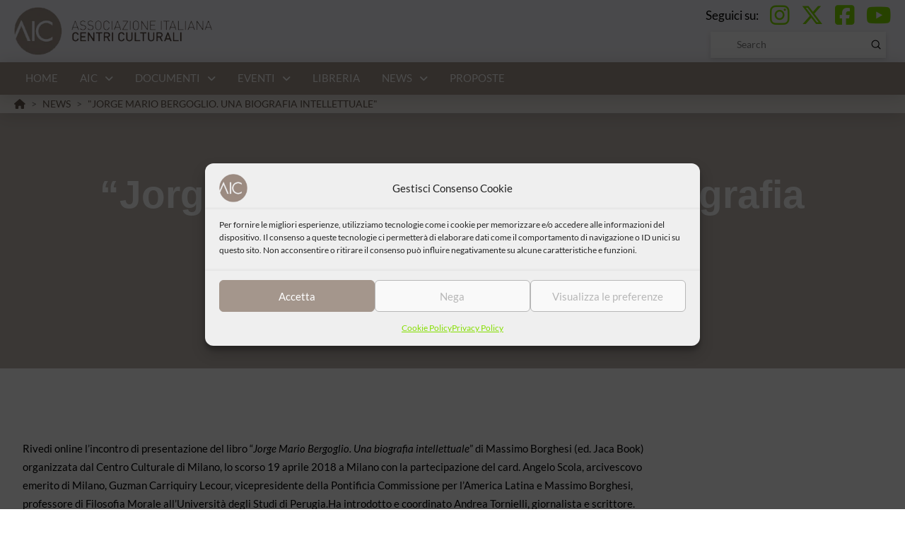

--- FILE ---
content_type: text/html; charset=UTF-8
request_url: https://centriculturali.org/jorge-mario-bergoglio-una-biografia-intellettuale/
body_size: 33670
content:
<!DOCTYPE html><html class="no-js" lang="it-IT"><head><style>:root,::before,::after{--mec-color-skin:#85df00;--mec-color-skin-rgba-1:rgba(133,223,0,.25);--mec-color-skin-rgba-2:rgba(133,223,0,.5);--mec-color-skin-rgba-3:rgba(133,223,0,.75);--mec-color-skin-rgba-4:rgba(133,223,0,.11);--mec-container-normal-width:1196px;--mec-container-large-width:1690px;--mec-title-color-hover:#85df00;--mec-fes-main-color:#40d9f1;--mec-fes-main-color-rgba-1:rgba(64, 217, 241, 0.12);--mec-fes-main-color-rgba-2:rgba(64, 217, 241, 0.23);--mec-fes-main-color-rgba-3:rgba(64, 217, 241, 0.03);--mec-fes-main-color-rgba-4:rgba(64, 217, 241, 0.3);--mec-fes-main-color-rgba-5:rgb(64 217 241 / 7%);--mec-fes-main-color-rgba-6:rgba(64, 217, 241, 0.2);--mec-fluent-main-color:#ade7ff;--mec-fluent-main-color-rgba-1:rgba(173, 231, 255, 0.3);--mec-fluent-main-color-rgba-2:rgba(173, 231, 255, 0.8);--mec-fluent-main-color-rgba-3:rgba(173, 231, 255, 0.1);--mec-fluent-main-color-rgba-4:rgba(173, 231, 255, 0.2);--mec-fluent-main-color-rgba-5:rgba(173, 231, 255, 0.7);--mec-fluent-main-color-rgba-6:rgba(173, 231, 255, 0.7);--mec-fluent-bold-color:#00acf8;--mec-fluent-bg-hover-color:#ebf9ff;--mec-fluent-bg-color:#f5f7f8;--mec-fluent-second-bg-color:#d6eef9}.mec-wrap,.mec-wrap div:not([class^="elementor-"]),.lity-container,.mec-wrap h1,.mec-wrap h2,.mec-wrap h3,.mec-wrap h4,.mec-wrap h5,.mec-wrap h6,.entry-content .mec-wrap h1,.entry-content .mec-wrap h2,.entry-content .mec-wrap h3,.entry-content .mec-wrap h4,.entry-content .mec-wrap h5,.entry-content .mec-wrap h6,.mec-wrap .mec-totalcal-box input[type="submit"],.mec-wrap .mec-totalcal-box .mec-totalcal-view span,.mec-agenda-event-title a,.lity-content .mec-events-meta-group-booking select,.lity-content .mec-book-ticket-variation h5,.lity-content .mec-events-meta-group-booking input[type="number"],.lity-content .mec-events-meta-group-booking input[type="text"],.lity-content .mec-events-meta-group-booking input[type="email"],.mec-organizer-item a,.mec-single-event .mec-events-meta-group-booking ul.mec-book-tickets-container li.mec-book-ticket-container label{font-family:"Montserrat",-apple-system,BlinkMacSystemFont,"Segoe UI",Roboto,sans-serif}.mec-event-content p,.mec-search-bar-result .mec-event-detail{font-family:Roboto,sans-serif}.mec-wrap .mec-totalcal-box input,.mec-wrap .mec-totalcal-box select,.mec-checkboxes-search .mec-searchbar-category-wrap,.mec-wrap .mec-totalcal-box .mec-totalcal-view span{font-family:"Roboto",Helvetica,Arial,sans-serif}.mec-event-grid-modern .event-grid-modern-head .mec-event-day,.mec-event-list-minimal .mec-time-details,.mec-event-list-minimal .mec-event-detail,.mec-event-list-modern .mec-event-detail,.mec-event-grid-minimal .mec-time-details,.mec-event-grid-minimal .mec-event-detail,.mec-event-grid-simple .mec-event-detail,.mec-event-cover-modern .mec-event-place,.mec-event-cover-clean .mec-event-place,.mec-calendar .mec-event-article .mec-localtime-details div,.mec-calendar .mec-event-article .mec-event-detail,.mec-calendar.mec-calendar-daily .mec-calendar-d-top h2,.mec-calendar.mec-calendar-daily .mec-calendar-d-top h3,.mec-toggle-item-col .mec-event-day,.mec-weather-summary-temp{font-family:"Roboto",sans-serif}.mec-fes-form,.mec-fes-list,.mec-fes-form input,.mec-event-date .mec-tooltip .box,.mec-event-status .mec-tooltip .box,.ui-datepicker.ui-widget,.mec-fes-form button[type="submit"].mec-fes-sub-button,.mec-wrap .mec-timeline-events-container p,.mec-wrap .mec-timeline-events-container h4,.mec-wrap .mec-timeline-events-container div,.mec-wrap .mec-timeline-events-container a,.mec-wrap .mec-timeline-events-container span{font-family:-apple-system,BlinkMacSystemFont,"Segoe UI",Roboto,sans-serif!important}</style><meta charset="UTF-8"><meta name="viewport" content="width=device-width, initial-scale=1.0"><link rel="pingback" href="https://centriculturali.org/xmlrpc.php"><meta name='robots' content='index, follow, max-image-preview:large, max-snippet:-1, max-video-preview:-1' /><title>&quot;Jorge Mario Bergoglio. Una biografia intellettuale&quot; - AIC</title><link rel="canonical" href="https://centriculturali.org/jorge-mario-bergoglio-una-biografia-intellettuale/" /><meta property="og:locale" content="it_IT" /><meta property="og:type" content="article" /><meta property="og:title" content="&quot;Jorge Mario Bergoglio. Una biografia intellettuale&quot; - AIC" /><meta property="og:description" content="Rivedi online l&#8217;incontro di presentazione del libro &#8220;Jorge Mario Bergoglio. Una biografia intellettuale&#8221; di Massimo Borghesi (ed. Jaca Book) organizzata dal Centro Culturale di Milano, lo scorso 19 aprile 2018 a Milano con la partecipazione del card. Angelo Scola, arcivescovo emerito di Milano, Guzman Carriquiry Lecour, vicepresidente della Pontificia Commissione per l&#8217;America Latina e Massimo Borghesi, professore di Filosofia Morale ... Read More" /><meta property="og:url" content="https://centriculturali.org/jorge-mario-bergoglio-una-biografia-intellettuale/" /><meta property="og:site_name" content="AIC" /><meta property="article:publisher" content="https://www.facebook.com/centriculturali/" /><meta property="article:published_time" content="2018-04-17T22:00:00+00:00" /><meta name="author" content="Luca" /><meta name="twitter:card" content="summary_large_image" /><meta name="twitter:creator" content="@centriculturali" /><meta name="twitter:site" content="@centriculturali" /><meta name="twitter:label1" content="Scritto da" /><meta name="twitter:data1" content="Luca" /> <script type="application/ld+json" class="yoast-schema-graph">{"@context":"https://schema.org","@graph":[{"@type":"Article","@id":"https://centriculturali.org/jorge-mario-bergoglio-una-biografia-intellettuale/#article","isPartOf":{"@id":"https://centriculturali.org/jorge-mario-bergoglio-una-biografia-intellettuale/"},"author":{"name":"Luca","@id":"https://centriculturali.org/#/schema/person/8696d9c3f2798806822d92434a4d4542"},"headline":"&#8220;Jorge Mario Bergoglio. Una biografia intellettuale&#8221;","datePublished":"2018-04-17T22:00:00+00:00","mainEntityOfPage":{"@id":"https://centriculturali.org/jorge-mario-bergoglio-una-biografia-intellettuale/"},"wordCount":81,"publisher":{"@id":"https://centriculturali.org/#organization"},"articleSection":["Uncategorized"],"inLanguage":"it-IT"},{"@type":"WebPage","@id":"https://centriculturali.org/jorge-mario-bergoglio-una-biografia-intellettuale/","url":"https://centriculturali.org/jorge-mario-bergoglio-una-biografia-intellettuale/","name":"\"Jorge Mario Bergoglio. Una biografia intellettuale\" - AIC","isPartOf":{"@id":"https://centriculturali.org/#website"},"datePublished":"2018-04-17T22:00:00+00:00","breadcrumb":{"@id":"https://centriculturali.org/jorge-mario-bergoglio-una-biografia-intellettuale/#breadcrumb"},"inLanguage":"it-IT","potentialAction":[{"@type":"ReadAction","target":["https://centriculturali.org/jorge-mario-bergoglio-una-biografia-intellettuale/"]}]},{"@type":"BreadcrumbList","@id":"https://centriculturali.org/jorge-mario-bergoglio-una-biografia-intellettuale/#breadcrumb","itemListElement":[{"@type":"ListItem","position":1,"name":"Home","item":"https://centriculturali.org/"},{"@type":"ListItem","position":2,"name":"News","item":"https://centriculturali.org/news/"},{"@type":"ListItem","position":3,"name":"&#8220;Jorge Mario Bergoglio. Una biografia intellettuale&#8221;"}]},{"@type":"WebSite","@id":"https://centriculturali.org/#website","url":"https://centriculturali.org/","name":"AIC","description":"Associazione Italiana Centri Culturali","publisher":{"@id":"https://centriculturali.org/#organization"},"potentialAction":[{"@type":"SearchAction","target":{"@type":"EntryPoint","urlTemplate":"https://centriculturali.org/?s={search_term_string}"},"query-input":{"@type":"PropertyValueSpecification","valueRequired":true,"valueName":"search_term_string"}}],"inLanguage":"it-IT"},{"@type":"Organization","@id":"https://centriculturali.org/#organization","name":"Associazione Italiana Centri Culturali","url":"https://centriculturali.org/","logo":{"@type":"ImageObject","inLanguage":"it-IT","@id":"https://centriculturali.org/#/schema/logo/image/","url":"https://centriculturali.org/wp-content/uploads/2022/04/logo-AIC.png","contentUrl":"https://centriculturali.org/wp-content/uploads/2022/04/logo-AIC.png","width":400,"height":105,"caption":"Associazione Italiana Centri Culturali"},"image":{"@id":"https://centriculturali.org/#/schema/logo/image/"},"sameAs":["https://www.facebook.com/centriculturali/","https://x.com/centriculturali","https://www.instagram.com/centriculturali/","https://www.youtube.com/channel/UCLIcpBiPCgASbirKfYESqWw"]},{"@type":"Person","@id":"https://centriculturali.org/#/schema/person/8696d9c3f2798806822d92434a4d4542","name":"Luca","image":{"@type":"ImageObject","inLanguage":"it-IT","@id":"https://centriculturali.org/#/schema/person/image/","url":"https://secure.gravatar.com/avatar/86b618e5ed36dce71ff61b1b35a5493a1746b88e51ccad24c4127d8fb3273ce0?s=96&d=mm&r=g","contentUrl":"https://secure.gravatar.com/avatar/86b618e5ed36dce71ff61b1b35a5493a1746b88e51ccad24c4127d8fb3273ce0?s=96&d=mm&r=g","caption":"Luca"},"sameAs":["http://centriculturali.org/"],"url":"https://centriculturali.org/author/lucasweb-agency/"}]}</script> <link rel='dns-prefetch' href='//www.googletagmanager.com' /><link rel="alternate" type="application/rss+xml" title="AIC &raquo; Feed" href="https://centriculturali.org/feed/" /><link rel="alternate" type="application/rss+xml" title="AIC &raquo; Feed dei commenti" href="https://centriculturali.org/comments/feed/" /><link rel="alternate" title="oEmbed (JSON)" type="application/json+oembed" href="https://centriculturali.org/wp-json/oembed/1.0/embed?url=https%3A%2F%2Fcentriculturali.org%2Fjorge-mario-bergoglio-una-biografia-intellettuale%2F" /><link rel="alternate" title="oEmbed (XML)" type="text/xml+oembed" href="https://centriculturali.org/wp-json/oembed/1.0/embed?url=https%3A%2F%2Fcentriculturali.org%2Fjorge-mario-bergoglio-una-biografia-intellettuale%2F&#038;format=xml" /><style id='wp-img-auto-sizes-contain-inline-css' type='text/css'>img:is([sizes=auto i],[sizes^="auto," i]){contain-intrinsic-size:3000px 1500px}</style><link data-optimized="1" rel='stylesheet' id='mec-select2-style-css' href='https://centriculturali.org/wp-content/litespeed/css/1752e26db8e752c5d9fd329fcc76f658.css?ver=ce273' type='text/css' media='all' /><link data-optimized="1" rel='stylesheet' id='mec-font-icons-css' href='https://centriculturali.org/wp-content/litespeed/css/d153ca30e69fdcc3c90c3d341456ea35.css?ver=ca6f5' type='text/css' media='all' /><link data-optimized="1" rel='stylesheet' id='mec-frontend-style-css' href='https://centriculturali.org/wp-content/litespeed/css/259168ba41db84937122465f701e3dfa.css?ver=9bc58' type='text/css' media='all' /><link data-optimized="1" rel='stylesheet' id='mec-tooltip-style-css' href='https://centriculturali.org/wp-content/litespeed/css/909382c1ae71056980c09a6f45d5ac5d.css?ver=0553b' type='text/css' media='all' /><link data-optimized="1" rel='stylesheet' id='mec-tooltip-shadow-style-css' href='https://centriculturali.org/wp-content/litespeed/css/a59ac4556de9ef2e386ff2212149f5c7.css?ver=a95cf' type='text/css' media='all' /><link data-optimized="1" rel='stylesheet' id='featherlight-css' href='https://centriculturali.org/wp-content/litespeed/css/6708fd6c733e74d46092df340cf48705.css?ver=e7235' type='text/css' media='all' /><link data-optimized="1" rel='stylesheet' id='mec-lity-style-css' href='https://centriculturali.org/wp-content/litespeed/css/0b77142acf9e7c27128f84f3da8b6901.css?ver=770f9' type='text/css' media='all' /><link data-optimized="1" rel='stylesheet' id='mec-general-calendar-style-css' href='https://centriculturali.org/wp-content/litespeed/css/f6aed6061922832edcb0098295eb950f.css?ver=7f981' type='text/css' media='all' /><style id='wp-emoji-styles-inline-css' type='text/css'>img.wp-smiley,img.emoji{display:inline!important;border:none!important;box-shadow:none!important;height:1em!important;width:1em!important;margin:0 0.07em!important;vertical-align:-0.1em!important;background:none!important;padding:0!important}</style><link data-optimized="1" rel='stylesheet' id='wp-block-library-css' href='https://centriculturali.org/wp-content/litespeed/css/dd0fe270c3a969b9ac72df63e98222a5.css?ver=85c74' type='text/css' media='all' /><style id='global-styles-inline-css' type='text/css'>:root{--wp--preset--aspect-ratio--square:1;--wp--preset--aspect-ratio--4-3:4/3;--wp--preset--aspect-ratio--3-4:3/4;--wp--preset--aspect-ratio--3-2:3/2;--wp--preset--aspect-ratio--2-3:2/3;--wp--preset--aspect-ratio--16-9:16/9;--wp--preset--aspect-ratio--9-16:9/16;--wp--preset--color--black:#000000;--wp--preset--color--cyan-bluish-gray:#abb8c3;--wp--preset--color--white:#ffffff;--wp--preset--color--pale-pink:#f78da7;--wp--preset--color--vivid-red:#cf2e2e;--wp--preset--color--luminous-vivid-orange:#ff6900;--wp--preset--color--luminous-vivid-amber:#fcb900;--wp--preset--color--light-green-cyan:#7bdcb5;--wp--preset--color--vivid-green-cyan:#00d084;--wp--preset--color--pale-cyan-blue:#8ed1fc;--wp--preset--color--vivid-cyan-blue:#0693e3;--wp--preset--color--vivid-purple:#9b51e0;--wp--preset--gradient--vivid-cyan-blue-to-vivid-purple:linear-gradient(135deg,rgb(6,147,227) 0%,rgb(155,81,224) 100%);--wp--preset--gradient--light-green-cyan-to-vivid-green-cyan:linear-gradient(135deg,rgb(122,220,180) 0%,rgb(0,208,130) 100%);--wp--preset--gradient--luminous-vivid-amber-to-luminous-vivid-orange:linear-gradient(135deg,rgb(252,185,0) 0%,rgb(255,105,0) 100%);--wp--preset--gradient--luminous-vivid-orange-to-vivid-red:linear-gradient(135deg,rgb(255,105,0) 0%,rgb(207,46,46) 100%);--wp--preset--gradient--very-light-gray-to-cyan-bluish-gray:linear-gradient(135deg,rgb(238,238,238) 0%,rgb(169,184,195) 100%);--wp--preset--gradient--cool-to-warm-spectrum:linear-gradient(135deg,rgb(74,234,220) 0%,rgb(151,120,209) 20%,rgb(207,42,186) 40%,rgb(238,44,130) 60%,rgb(251,105,98) 80%,rgb(254,248,76) 100%);--wp--preset--gradient--blush-light-purple:linear-gradient(135deg,rgb(255,206,236) 0%,rgb(152,150,240) 100%);--wp--preset--gradient--blush-bordeaux:linear-gradient(135deg,rgb(254,205,165) 0%,rgb(254,45,45) 50%,rgb(107,0,62) 100%);--wp--preset--gradient--luminous-dusk:linear-gradient(135deg,rgb(255,203,112) 0%,rgb(199,81,192) 50%,rgb(65,88,208) 100%);--wp--preset--gradient--pale-ocean:linear-gradient(135deg,rgb(255,245,203) 0%,rgb(182,227,212) 50%,rgb(51,167,181) 100%);--wp--preset--gradient--electric-grass:linear-gradient(135deg,rgb(202,248,128) 0%,rgb(113,206,126) 100%);--wp--preset--gradient--midnight:linear-gradient(135deg,rgb(2,3,129) 0%,rgb(40,116,252) 100%);--wp--preset--font-size--small:13px;--wp--preset--font-size--medium:20px;--wp--preset--font-size--large:36px;--wp--preset--font-size--x-large:42px;--wp--preset--spacing--20:0.44rem;--wp--preset--spacing--30:0.67rem;--wp--preset--spacing--40:1rem;--wp--preset--spacing--50:1.5rem;--wp--preset--spacing--60:2.25rem;--wp--preset--spacing--70:3.38rem;--wp--preset--spacing--80:5.06rem;--wp--preset--shadow--natural:6px 6px 9px rgba(0, 0, 0, 0.2);--wp--preset--shadow--deep:12px 12px 50px rgba(0, 0, 0, 0.4);--wp--preset--shadow--sharp:6px 6px 0px rgba(0, 0, 0, 0.2);--wp--preset--shadow--outlined:6px 6px 0px -3px rgb(255, 255, 255), 6px 6px rgb(0, 0, 0);--wp--preset--shadow--crisp:6px 6px 0px rgb(0, 0, 0)}:where(.is-layout-flex){gap:.5em}:where(.is-layout-grid){gap:.5em}body .is-layout-flex{display:flex}.is-layout-flex{flex-wrap:wrap;align-items:center}.is-layout-flex>:is(*,div){margin:0}body .is-layout-grid{display:grid}.is-layout-grid>:is(*,div){margin:0}:where(.wp-block-columns.is-layout-flex){gap:2em}:where(.wp-block-columns.is-layout-grid){gap:2em}:where(.wp-block-post-template.is-layout-flex){gap:1.25em}:where(.wp-block-post-template.is-layout-grid){gap:1.25em}.has-black-color{color:var(--wp--preset--color--black)!important}.has-cyan-bluish-gray-color{color:var(--wp--preset--color--cyan-bluish-gray)!important}.has-white-color{color:var(--wp--preset--color--white)!important}.has-pale-pink-color{color:var(--wp--preset--color--pale-pink)!important}.has-vivid-red-color{color:var(--wp--preset--color--vivid-red)!important}.has-luminous-vivid-orange-color{color:var(--wp--preset--color--luminous-vivid-orange)!important}.has-luminous-vivid-amber-color{color:var(--wp--preset--color--luminous-vivid-amber)!important}.has-light-green-cyan-color{color:var(--wp--preset--color--light-green-cyan)!important}.has-vivid-green-cyan-color{color:var(--wp--preset--color--vivid-green-cyan)!important}.has-pale-cyan-blue-color{color:var(--wp--preset--color--pale-cyan-blue)!important}.has-vivid-cyan-blue-color{color:var(--wp--preset--color--vivid-cyan-blue)!important}.has-vivid-purple-color{color:var(--wp--preset--color--vivid-purple)!important}.has-black-background-color{background-color:var(--wp--preset--color--black)!important}.has-cyan-bluish-gray-background-color{background-color:var(--wp--preset--color--cyan-bluish-gray)!important}.has-white-background-color{background-color:var(--wp--preset--color--white)!important}.has-pale-pink-background-color{background-color:var(--wp--preset--color--pale-pink)!important}.has-vivid-red-background-color{background-color:var(--wp--preset--color--vivid-red)!important}.has-luminous-vivid-orange-background-color{background-color:var(--wp--preset--color--luminous-vivid-orange)!important}.has-luminous-vivid-amber-background-color{background-color:var(--wp--preset--color--luminous-vivid-amber)!important}.has-light-green-cyan-background-color{background-color:var(--wp--preset--color--light-green-cyan)!important}.has-vivid-green-cyan-background-color{background-color:var(--wp--preset--color--vivid-green-cyan)!important}.has-pale-cyan-blue-background-color{background-color:var(--wp--preset--color--pale-cyan-blue)!important}.has-vivid-cyan-blue-background-color{background-color:var(--wp--preset--color--vivid-cyan-blue)!important}.has-vivid-purple-background-color{background-color:var(--wp--preset--color--vivid-purple)!important}.has-black-border-color{border-color:var(--wp--preset--color--black)!important}.has-cyan-bluish-gray-border-color{border-color:var(--wp--preset--color--cyan-bluish-gray)!important}.has-white-border-color{border-color:var(--wp--preset--color--white)!important}.has-pale-pink-border-color{border-color:var(--wp--preset--color--pale-pink)!important}.has-vivid-red-border-color{border-color:var(--wp--preset--color--vivid-red)!important}.has-luminous-vivid-orange-border-color{border-color:var(--wp--preset--color--luminous-vivid-orange)!important}.has-luminous-vivid-amber-border-color{border-color:var(--wp--preset--color--luminous-vivid-amber)!important}.has-light-green-cyan-border-color{border-color:var(--wp--preset--color--light-green-cyan)!important}.has-vivid-green-cyan-border-color{border-color:var(--wp--preset--color--vivid-green-cyan)!important}.has-pale-cyan-blue-border-color{border-color:var(--wp--preset--color--pale-cyan-blue)!important}.has-vivid-cyan-blue-border-color{border-color:var(--wp--preset--color--vivid-cyan-blue)!important}.has-vivid-purple-border-color{border-color:var(--wp--preset--color--vivid-purple)!important}.has-vivid-cyan-blue-to-vivid-purple-gradient-background{background:var(--wp--preset--gradient--vivid-cyan-blue-to-vivid-purple)!important}.has-light-green-cyan-to-vivid-green-cyan-gradient-background{background:var(--wp--preset--gradient--light-green-cyan-to-vivid-green-cyan)!important}.has-luminous-vivid-amber-to-luminous-vivid-orange-gradient-background{background:var(--wp--preset--gradient--luminous-vivid-amber-to-luminous-vivid-orange)!important}.has-luminous-vivid-orange-to-vivid-red-gradient-background{background:var(--wp--preset--gradient--luminous-vivid-orange-to-vivid-red)!important}.has-very-light-gray-to-cyan-bluish-gray-gradient-background{background:var(--wp--preset--gradient--very-light-gray-to-cyan-bluish-gray)!important}.has-cool-to-warm-spectrum-gradient-background{background:var(--wp--preset--gradient--cool-to-warm-spectrum)!important}.has-blush-light-purple-gradient-background{background:var(--wp--preset--gradient--blush-light-purple)!important}.has-blush-bordeaux-gradient-background{background:var(--wp--preset--gradient--blush-bordeaux)!important}.has-luminous-dusk-gradient-background{background:var(--wp--preset--gradient--luminous-dusk)!important}.has-pale-ocean-gradient-background{background:var(--wp--preset--gradient--pale-ocean)!important}.has-electric-grass-gradient-background{background:var(--wp--preset--gradient--electric-grass)!important}.has-midnight-gradient-background{background:var(--wp--preset--gradient--midnight)!important}.has-small-font-size{font-size:var(--wp--preset--font-size--small)!important}.has-medium-font-size{font-size:var(--wp--preset--font-size--medium)!important}.has-large-font-size{font-size:var(--wp--preset--font-size--large)!important}.has-x-large-font-size{font-size:var(--wp--preset--font-size--x-large)!important}</style><style id='classic-theme-styles-inline-css' type='text/css'>/*! This file is auto-generated */
.wp-block-button__link{color:#fff;background-color:#32373c;border-radius:9999px;box-shadow:none;text-decoration:none;padding:calc(.667em + 2px) calc(1.333em + 2px);font-size:1.125em}.wp-block-file__button{background:#32373c;color:#fff;text-decoration:none}</style><link data-optimized="1" rel='stylesheet' id='cmplz-general-css' href='https://centriculturali.org/wp-content/litespeed/css/742286ae0093525055bb91df10a9ae9f.css?ver=c3803' type='text/css' media='all' /><link data-optimized="1" rel='stylesheet' id='x-stack-css' href='https://centriculturali.org/wp-content/litespeed/css/2aad46aecd33f04714f3f1dfdc40a9dd.css?ver=8a5d8' type='text/css' media='all' /><link data-optimized="1" rel='stylesheet' id='x-child-css' href='https://centriculturali.org/wp-content/litespeed/css/1aef1049fedc6a9a9ac0ee262704d7e4.css?ver=13dc6' type='text/css' media='all' /><style id='cs-inline-css' type='text/css'>@media (min-width:1200px){.x-hide-xl{display:none!important}}@media (min-width:979px) and (max-width:1199px){.x-hide-lg{display:none!important}}@media (min-width:767px) and (max-width:978px){.x-hide-md{display:none!important}}@media (min-width:480px) and (max-width:766px){.x-hide-sm{display:none!important}}@media (max-width:479px){.x-hide-xs{display:none!important}}a,h1 a:hover,h2 a:hover,h3 a:hover,h4 a:hover,h5 a:hover,h6 a:hover,.x-breadcrumb-wrap a:hover,.widget ul li a:hover,.widget ol li a:hover,.widget.widget_text ul li a,.widget.widget_text ol li a,.widget_nav_menu .current-menu-item>a,.x-accordion-heading .x-accordion-toggle:hover,.x-comment-author a:hover,.x-comment-time:hover,.x-recent-posts a:hover .h-recent-posts{color:#a4968c}a:hover,.widget.widget_text ul li a:hover,.widget.widget_text ol li a:hover,.x-twitter-widget ul li a:hover{color:#85df00}.rev_slider_wrapper,a.x-img-thumbnail:hover,.x-slider-container.below,.page-template-template-blank-3-php .x-slider-container.above,.page-template-template-blank-6-php .x-slider-container.above{border-color:#a4968c}.entry-thumb:before,.x-pagination span.current,.woocommerce-pagination span[aria-current],.flex-direction-nav a,.flex-control-nav a:hover,.flex-control-nav a.flex-active,.mejs-time-current,.x-dropcap,.x-skill-bar .bar,.x-pricing-column.featured h2,.h-comments-title small,.x-entry-share .x-share:hover,.x-highlight,.x-recent-posts .x-recent-posts-img:after{background-color:#a4968c}.x-nav-tabs>.active>a,.x-nav-tabs>.active>a:hover{box-shadow:inset 0 3px 0 0 #a4968c}.x-main{width:calc(78% - 2.463055%)}.x-sidebar{width:calc(100% - 2.463055% - 78%)}.x-comment-author,.x-comment-time,.comment-form-author label,.comment-form-email label,.comment-form-url label,.comment-form-rating label,.comment-form-comment label,.widget_calendar #wp-calendar caption,.widget.widget_rss li .rsswidget{font-family:"Lato",sans-serif;font-weight:700}.p-landmark-sub,.p-meta,input,button,select,textarea{font-family:"Lato",sans-serif}.widget ul li a,.widget ol li a,.x-comment-time{color:#000}.widget_text ol li a,.widget_text ul li a{color:#a4968c}.widget_text ol li a:hover,.widget_text ul li a:hover{color:#85df00}.comment-form-author label,.comment-form-email label,.comment-form-url label,.comment-form-rating label,.comment-form-comment label,.widget_calendar #wp-calendar th,.p-landmark-sub strong,.widget_tag_cloud .tagcloud a:hover,.widget_tag_cloud .tagcloud a:active,.entry-footer a:hover,.entry-footer a:active,.x-breadcrumbs .current,.x-comment-author,.x-comment-author a{color:#272727}.widget_calendar #wp-calendar th{border-color:#272727}.h-feature-headline span i{background-color:#272727}html{font-size:14px}@media (min-width:479px){html{font-size:14px}}@media (min-width:766px){html{font-size:14px}}@media (min-width:978px){html{font-size:14px}}@media (min-width:1199px){html{font-size:14px}}body{font-style:normal;font-weight:400;color:#000;background-color:#fff}.w-b{font-weight:400!important}h1,h2,h3,h4,h5,h6,.h1,.h2,.h3,.h4,.h5,.h6,.x-text-headline{font-family:"Lato",sans-serif;font-style:normal;font-weight:700}h1,.h1{letter-spacing:-.035em}h2,.h2{letter-spacing:-.035em}h3,.h3{letter-spacing:-.035em}h4,.h4{letter-spacing:-.035em}h5,.h5{letter-spacing:-.035em}h6,.h6{letter-spacing:-.035em}.w-h{font-weight:700!important}.x-container.width{width:95%}.x-container.max{max-width:1300px}.x-bar-content.x-container.width{flex-basis:95%}.x-main.full{float:none;clear:both;display:block;width:auto}@media (max-width:978.98px){.x-main.full,.x-main.left,.x-main.right,.x-sidebar.left,.x-sidebar.right{float:none;display:block;width:auto!important}}.entry-header,.entry-content{font-size:1.1rem}body,input,button,select,textarea{font-family:"Lato",sans-serif}h1,h2,h3,h4,h5,h6,.h1,.h2,.h3,.h4,.h5,.h6,h1 a,h2 a,h3 a,h4 a,h5 a,h6 a,.h1 a,.h2 a,.h3 a,.h4 a,.h5 a,.h6 a,blockquote{color:#272727}.cfc-h-tx{color:#272727!important}.cfc-h-bd{border-color:#272727!important}.cfc-h-bg{background-color:#272727!important}.cfc-b-tx{color:#000000!important}.cfc-b-bd{border-color:#000000!important}.cfc-b-bg{background-color:#000000!important}.x-btn,.button,[type="submit"]{color:#fff;border-color:#a4968c;background-color:#a4968c;text-shadow:0 .075em .075em rgb(0 0 0 / .5);border-radius:.25em}.x-btn:hover,.button:hover,[type="submit"]:hover{color:#fff;border-color:#85df00;background-color:#85df00;text-shadow:0 .075em .075em rgb(0 0 0 / .5)}.x-btn.x-btn-real,.x-btn.x-btn-real:hover{margin-bottom:.25em;text-shadow:0 .075em .075em rgb(0 0 0 / .65)}.x-btn.x-btn-real{box-shadow:0 .25em 0 0 #a71000,0 4px 9px rgb(0 0 0 / .75)}.x-btn.x-btn-real:hover{box-shadow:0 .25em 0 0 #a71000,0 4px 9px rgb(0 0 0 / .75)}.x-btn.x-btn-flat,.x-btn.x-btn-flat:hover{margin-bottom:0;text-shadow:0 .075em .075em rgb(0 0 0 / .65);box-shadow:none}.x-btn.x-btn-transparent,.x-btn.x-btn-transparent:hover{margin-bottom:0;border-width:3px;text-shadow:none;text-transform:uppercase;background-color:#fff0;box-shadow:none}.bg .mejs-container,.x-video .mejs-container{position:unset!important}@font-face{font-family:'FontAwesomePro';font-style:normal;font-weight:900;font-display:block;src:url(https://centriculturali.org/wp-content/themes/pro/cornerstone/assets/fonts/fa-solid-900.woff2?ver=6.7.2) format('woff2'),url(https://centriculturali.org/wp-content/themes/pro/cornerstone/assets/fonts/fa-solid-900.ttf?ver=6.7.2) format('truetype')}[data-x-fa-pro-icon]{font-family:"FontAwesomePro"!important}[data-x-fa-pro-icon]:before{content:attr(data-x-fa-pro-icon)}[data-x-icon],[data-x-icon-o],[data-x-icon-l],[data-x-icon-s],[data-x-icon-b],[data-x-icon-sr],[data-x-icon-ss],[data-x-icon-sl],[data-x-fa-pro-icon],[class*="cs-fa-"]{display:inline-flex;font-style:normal;font-weight:400;text-decoration:inherit;text-rendering:auto;-webkit-font-smoothing:antialiased;-moz-osx-font-smoothing:grayscale}[data-x-icon].left,[data-x-icon-o].left,[data-x-icon-l].left,[data-x-icon-s].left,[data-x-icon-b].left,[data-x-icon-sr].left,[data-x-icon-ss].left,[data-x-icon-sl].left,[data-x-fa-pro-icon].left,[class*="cs-fa-"].left{margin-right:.5em}[data-x-icon].right,[data-x-icon-o].right,[data-x-icon-l].right,[data-x-icon-s].right,[data-x-icon-b].right,[data-x-icon-sr].right,[data-x-icon-ss].right,[data-x-icon-sl].right,[data-x-fa-pro-icon].right,[class*="cs-fa-"].right{margin-left:.5em}[data-x-icon]:before,[data-x-icon-o]:before,[data-x-icon-l]:before,[data-x-icon-s]:before,[data-x-icon-b]:before,[data-x-icon-sr]:before,[data-x-icon-ss]:before,[data-x-icon-sl]:before,[data-x-fa-pro-icon]:before,[class*="cs-fa-"]:before{line-height:1}@font-face{font-family:'FontAwesome';font-style:normal;font-weight:900;font-display:block;src:url(https://centriculturali.org/wp-content/themes/pro/cornerstone/assets/fonts/fa-solid-900.woff2?ver=6.7.2) format('woff2'),url(https://centriculturali.org/wp-content/themes/pro/cornerstone/assets/fonts/fa-solid-900.ttf?ver=6.7.2) format('truetype')}[data-x-icon],[data-x-icon-s],[data-x-icon][class*="cs-fa-"]{font-family:"FontAwesome"!important;font-weight:900}[data-x-icon]:before,[data-x-icon][class*="cs-fa-"]:before{content:attr(data-x-icon)}[data-x-icon-s]:before{content:attr(data-x-icon-s)}@font-face{font-family:'FontAwesomeRegular';font-style:normal;font-weight:400;font-display:block;src:url(https://centriculturali.org/wp-content/themes/pro/cornerstone/assets/fonts/fa-regular-400.woff2?ver=6.7.2) format('woff2'),url(https://centriculturali.org/wp-content/themes/pro/cornerstone/assets/fonts/fa-regular-400.ttf?ver=6.7.2) format('truetype')}@font-face{font-family:'FontAwesomePro';font-style:normal;font-weight:400;font-display:block;src:url(https://centriculturali.org/wp-content/themes/pro/cornerstone/assets/fonts/fa-regular-400.woff2?ver=6.7.2) format('woff2'),url(https://centriculturali.org/wp-content/themes/pro/cornerstone/assets/fonts/fa-regular-400.ttf?ver=6.7.2) format('truetype')}[data-x-icon-o]{font-family:"FontAwesomeRegular"!important}[data-x-icon-o]:before{content:attr(data-x-icon-o)}@font-face{font-family:'FontAwesomeLight';font-style:normal;font-weight:300;font-display:block;src:url(https://centriculturali.org/wp-content/themes/pro/cornerstone/assets/fonts/fa-light-300.woff2?ver=6.7.2) format('woff2'),url(https://centriculturali.org/wp-content/themes/pro/cornerstone/assets/fonts/fa-light-300.ttf?ver=6.7.2) format('truetype')}@font-face{font-family:'FontAwesomePro';font-style:normal;font-weight:300;font-display:block;src:url(https://centriculturali.org/wp-content/themes/pro/cornerstone/assets/fonts/fa-light-300.woff2?ver=6.7.2) format('woff2'),url(https://centriculturali.org/wp-content/themes/pro/cornerstone/assets/fonts/fa-light-300.ttf?ver=6.7.2) format('truetype')}[data-x-icon-l]{font-family:"FontAwesomeLight"!important;font-weight:300}[data-x-icon-l]:before{content:attr(data-x-icon-l)}@font-face{font-family:'FontAwesomeBrands';font-style:normal;font-weight:400;font-display:block;src:url(https://centriculturali.org/wp-content/themes/pro/cornerstone/assets/fonts/fa-brands-400.woff2?ver=6.7.2) format('woff2'),url(https://centriculturali.org/wp-content/themes/pro/cornerstone/assets/fonts/fa-brands-400.ttf?ver=6.7.2) format('truetype')}[data-x-icon-b]{font-family:"FontAwesomeBrands"!important}[data-x-icon-b]:before{content:attr(data-x-icon-b)}.widget.widget_rss li .rsswidget:before{content:"\f35d";padding-right:.4em;font-family:"FontAwesome"}.m9g-0.x-grid{grid-gap:0 0;justify-content:stretch;align-content:stretch;justify-items:stretch;align-items:stretch;z-index:auto;width:100%;max-width:100%;border-top-width:0;border-right-width:0;border-bottom-width:0;border-left-width:0;font-size:1em;grid-template-columns:minmax(18px,1fr) minmax(0,1200px) 1fr minmax(18px,1fr);grid-template-rows:clamp(45px,10vmin,50px) auto clamp(65px,20vmin,100px) auto auto}.m9g-1.x-cell{grid-column-start:1;grid-column-end:5;grid-row-start:1;grid-row-end:5;justify-self:stretch;background-color:#a4968ca8}.m9g-2.x-cell{align-self:stretch;border-top-width:0;border-right-width:0;border-bottom-width:0;border-left-width:0}.m9g-3.x-cell{display:flex;flex-direction:column;justify-content:center;align-items:center;flex-wrap:wrap;align-content:center;z-index:auto;font-size:1em}.m9g-4.x-cell{grid-column-start:2;justify-self:center}.m9g-5.x-cell{grid-column-end:-2;grid-row-start:2;grid-row-end:span 1;text-align:center}.m9g-6.x-cell{grid-column-end:4;grid-row-start:4;grid-row-end:6;align-self:center;overflow-x:hidden;overflow-y:hidden;border-top-width:3px;border-right-width:3px;border-bottom-width:3px;border-left-width:3px;border-top-style:solid;border-right-style:solid;border-bottom-style:solid;border-left-style:solid;border-top-color:#fff0;border-right-color:#fff0;border-bottom-color:#fff0;border-left-color:#fff0;border-top-left-radius:18px;border-top-right-radius:18px;border-bottom-right-radius:18px;border-bottom-left-radius:18px;background-color:#2e211c;box-shadow:0em .65em 3em -1.25em rgb(0 18 36 / .33)}.m9g-7.x-row{z-index:auto;border-top-width:0;border-right-width:0;border-bottom-width:0;border-left-width:0;padding-top:1px;padding-right:1px;padding-bottom:1px;padding-left:1px}.m9g-7>.x-row-inner{flex-direction:row}.m9g-8.x-row{margin-top:0;margin-bottom:35px}.m9g-8>.x-row-inner{margin-top:calc(((0.167em / 2) + 1px) * -1);margin-right:calc(((0em / 2) + 1px) * -1);margin-bottom:calc(((0.167em / 2) + 1px) * -1);margin-left:calc(((0em / 2) + 1px) * -1)}.m9g-8>.x-row-inner>*{margin-top:calc(0.167em / 2);margin-bottom:calc(0.167em / 2)}.m9g-9.x-row{margin-right:0;margin-left:0}.m9g-a.x-row{font-size:18px}.m9g-b>.x-row-inner{justify-content:center}.m9g-c>.x-row-inner{align-items:stretch;align-content:stretch}.m9g-d.x-row{margin-top:35px;margin-bottom:0}.m9g-d>.x-row-inner{margin-top:calc(((6px / 2) + 1px) * -1);margin-right:calc(((35px / 2) + 1px) * -1);margin-bottom:calc(((6px / 2) + 1px) * -1);margin-left:calc(((35px / 2) + 1px) * -1)}.m9g-d>.x-row-inner>*{margin-top:calc(6px / 2);margin-bottom:calc(6px / 2);margin-right:calc(35px / 2);margin-left:calc(35px / 2)}.m9g-e.x-row{font-size:1em}.m9g-f.x-row{margin-right:auto;margin-left:auto}.m9g-g>.x-row-inner{justify-content:flex-start}.m9g-h>.x-row-inner{margin-top:calc(((20px / 2) + 1px) * -1);margin-right:calc(((20px / 2) + 1px) * -1);margin-bottom:calc(((20px / 2) + 1px) * -1);margin-left:calc(((20px / 2) + 1px) * -1)}.m9g-h>.x-row-inner>*{margin-top:calc(20px / 2);margin-bottom:calc(20px / 2);margin-right:calc(20px / 2);margin-left:calc(20px / 2)}.m9g-i>.x-row-inner{align-items:baseline;align-content:baseline;margin-right:calc(((12px / 2) + 1px) * -1);margin-left:calc(((12px / 2) + 1px) * -1)}.m9g-i>.x-row-inner>*{margin-right:calc(12px / 2);margin-left:calc(12px / 2)}.m9g-j>.x-row-inner{margin-top:calc(((9px / 2) + 1px) * -1);margin-bottom:calc(((9px / 2) + 1px) * -1)}.m9g-j>.x-row-inner>*{margin-top:calc(9px / 2);margin-bottom:calc(9px / 2)}.m9g-k>.x-row-inner{margin-right:calc(((9px / 2) + 1px) * -1);margin-left:calc(((9px / 2) + 1px) * -1)}.m9g-k>.x-row-inner>*{margin-right:calc(9px / 2);margin-left:calc(9px / 2)}.m9g-l{--gap:0em}.m9g-l>.x-row-inner>*:nth-child(1n - 0){flex-basis:calc(auto - clamp(0px,var(--gap),9999px))}.m9g-m{--gap:35px}.m9g-m>.x-row-inner>*:nth-child(1n - 0){flex-basis:calc(auto - clamp(0px,var(--gap),9999px))}.m9g-n{--gap:20px}.m9g-n>.x-row-inner>*:nth-child(2n - 0){flex-basis:calc(25% - clamp(0px,var(--gap),9999px))}.m9g-n>.x-row-inner>*:nth-child(2n - 1){flex-basis:calc(75% - clamp(0px,var(--gap),9999px))}.m9g-o{--gap:12px}.m9g-o>.x-row-inner>*:nth-child(1n - 0){flex-basis:calc(auto - clamp(0px,var(--gap),9999px))}.m9g-p{--gap:9px}.m9g-p>.x-row-inner>*:nth-child(1n - 0){flex-basis:calc(auto - clamp(0px,var(--gap),9999px))}.m9g-q.x-col{display:flex;align-items:center}.m9g-r.x-col{flex-direction:row;justify-content:flex-start}.m9g-s.x-col{z-index:1;border-top-width:0;border-right-width:0;border-bottom-width:0;border-left-width:0;font-size:1em}.m9g-t.x-col{flex-direction:column;justify-content:center;flex-wrap:wrap;align-content:center}.m9g-u.x-text{border-top-width:0;border-right-width:0;border-bottom-width:0;border-left-width:0;font-style:normal;letter-spacing:0em;text-transform:none}.m9g-u.x-text>:first-child{margin-top:0}.m9g-u.x-text>:last-child{margin-bottom:0}.m9g-v.x-text{padding-top:0em;padding-right:.512em;padding-bottom:0em;padding-left:.512em;font-weight:700;line-height:1.4;color:rgb(227 240 252 / .77)}.m9g-w.x-text{font-family:"Helvetica Neue",Helvetica,Arial,sans-serif}.m9g-x.x-text{font-size:1em}.m9g-y.x-text{padding-top:1em;padding-right:1em;padding-bottom:1em;padding-left:1em;font-family:inherit;font-weight:inherit;line-height:inherit;color:rgb(0 0 0);background-color:#fff0}.m9g-z.x-text{font-size:18px;font-weight:400;line-height:1.5;color:#a4968c}.m9g-10.x-text{border-top-width:0;border-right-width:0;border-bottom-width:0;border-left-width:0}.m9g-10.x-text .x-text-content-text-primary{font-family:"Helvetica Neue",Helvetica,Arial,sans-serif;font-size:1em;font-style:normal;font-weight:700;letter-spacing:0em;text-transform:none}.m9g-11.x-text{font-size:55px}.m9g-11.x-text .x-text-content-text-primary{line-height:1.05;color:#fff}.m9g-13.x-text{font-size:18px}.m9g-13.x-text .x-text-content-text-primary{line-height:1.4;color:rgb(76 59 51 / .75)}.m9g-14.x-text .x-text-content{display:flex;flex-direction:row-reverse;justify-content:flex-start;align-items:center}.m9g-14.x-text:hover .x-text-content-text-primary,.m9g-14.x-text[class*="active"] .x-text-content-text-primary,[data-x-effect-provider*="colors"]:hover .m9g-14.x-text .x-text-content-text-primary{color:#fff}.m9g-14.x-text .x-graphic{margin-top:0;margin-right:0;margin-bottom:0;margin-left:9px}.m9g-14.x-text .x-graphic-icon{font-size:1em;width:auto;color:rgb(76 59 51 / .75);border-top-width:0;border-right-width:0;border-bottom-width:0;border-left-width:0}.m9g-14.x-text:hover .x-graphic-icon,.m9g-14.x-text[class*="active"] .x-graphic-icon,[data-x-effect-provider*="colors"]:hover .m9g-14.x-text .x-graphic-icon{color:#fff}.m9g-15{display:flex;flex-direction:column;justify-content:center;align-items:center;flex-wrap:wrap;align-content:center;height:100%}.m9g-16{flex-grow:0;flex-shrink:1;flex-basis:auto;border-top-width:0;border-right-width:0;border-bottom-width:0;border-left-width:0;font-size:1em;aspect-ratio:auto}.m9g-17{width:100%}.m9g-19{max-width:1200px;margin-top:0;margin-right:auto;margin-bottom:0;margin-left:auto}.m9g-1a.x-image{display:block;font-size:1em;width:100%;max-width:100%;border-top-width:0;border-right-width:0;border-bottom-width:0;border-left-width:0}.m9g-1a.x-image img{width:100%;object-fit:contain;aspect-ratio:auto}.m9g-1a.x-image,.m9g-1a.x-image img{height:100%;max-height:100%}.m9g-1b.x-section{margin-top:0;margin-right:0;margin-bottom:0;margin-left:0;border-top-width:0;border-right-width:0;border-bottom-width:0;border-left-width:0;padding-top:100px;padding-right:0;padding-bottom:100px;padding-left:0;background-color:#fff;z-index:auto}.m9g-1c{width:100%;max-width:none;margin-top:54px;margin-right:0;margin-bottom:54px;margin-left:0;border-top-width:1em;border-right-width:0;border-bottom-width:0;border-left-width:0;border-top-style:solid;border-right-style:solid;border-bottom-style:solid;border-left-style:solid;border-top-color:rgb(10 37 64 / .11);border-right-color:rgb(10 37 64 / .11);border-bottom-color:rgb(10 37 64 / .11);border-left-color:rgb(10 37 64 / .11);font-size:2px}.m9g-1d.x-anchor{border-top-width:0;border-right-width:0;border-bottom-width:0;border-left-width:0;font-size:1em}.m9g-1d.x-anchor .x-anchor-content{display:flex;flex-direction:row;justify-content:center;align-items:center}.m9g-1d.x-anchor .x-graphic-icon{font-size:1em;width:auto;color:#a4968c;border-top-width:0;border-right-width:0;border-bottom-width:0;border-left-width:0}.m9g-1e.x-anchor:hover .x-graphic-icon,.m9g-1e.x-anchor[class*="active"] .x-graphic-icon,[data-x-effect-provider*="colors"]:hover .m9g-1e.x-anchor .x-graphic-icon{color:#0073e6}.m9g-1f.x-anchor:hover .x-graphic-icon,.m9g-1f.x-anchor[class*="active"] .x-graphic-icon,[data-x-effect-provider*="colors"]:hover .m9g-1f.x-anchor .x-graphic-icon{color:#000}.m9g-1g.x-anchor:hover .x-graphic-icon,.m9g-1g.x-anchor[class*="active"] .x-graphic-icon,[data-x-effect-provider*="colors"]:hover .m9g-1g.x-anchor .x-graphic-icon{color:#e60000}.m9g-1h.x-anchor:hover .x-graphic-icon,.m9g-1h.x-anchor[class*="active"] .x-graphic-icon,[data-x-effect-provider*="colors"]:hover .m9g-1h.x-anchor .x-graphic-icon{color:#85df00}@media screen and (min-width:480px) and (max-width:766px){.m9g-11.x-text{font-size:54px}}@media screen and (max-width:479px){.m9g-n>.x-row-inner>*:nth-child(1n - 0){flex-basis:calc(100% - clamp(0px,var(--gap),9999px))}.m9g-11.x-text{font-size:36px}}.e340-e2{pointer-events:none}.mb-0.x-bar{height:auto;border-top-width:0;border-right-width:0;border-bottom-width:0;border-left-width:0;font-size:1em;box-shadow:0 3px 25px 0 rgb(0 0 0 / .15)}.mb-0 .x-bar-content{display:flex;flex-direction:row;align-items:center;flex-grow:0;flex-shrink:1;flex-basis:100%;height:auto}.mb-0.x-bar-space{font-size:1em;height:auto}.mb-1.x-bar{padding-top:10px;padding-right:0;padding-bottom:10px;padding-left:0;background-color:#fff}.mb-1 .x-bar-content{justify-content:space-between}.mb-1.x-bar-outer-spacers:after,.mb-1.x-bar-outer-spacers:before{flex-basis:0%;width:0px!important;height:0}.mb-2.x-bar{z-index:9999}.mb-3 .x-bar-content{justify-content:flex-start;max-width:1300px}.mb-3.x-bar-outer-spacers:after,.mb-3.x-bar-outer-spacers:before{flex-basis:20px;width:20px!important;height:20px}.mb-4.x-bar{background-color:#f7f6fb}.mb-4 .x-bar-content{flex-wrap:wrap;align-content:center}.mb-5.x-bar{background-color:#a4968c}.mb-6.x-bar{background-color:#ebe6e1;z-index:9998}.mb-7.x-bar-container{display:flex;flex-basis:auto;border-top-width:0;border-right-width:0;border-bottom-width:0;border-left-width:0;font-size:1em;z-index:auto}.mb-8.x-bar-container{flex-direction:row;align-items:center}.mb-9.x-bar-container{justify-content:center}.mb-a.x-bar-container{flex-grow:1;flex-shrink:0}.mb-c.x-bar-container{justify-content:flex-start}.mb-d.x-bar-container{margin-top:10px;margin-right:0;margin-bottom:10px;margin-left:0}.mb-e.x-bar-container{flex-direction:column;align-items:flex-start}.mb-f.x-bar-container{flex-grow:0;flex-shrink:1}.mb-g.x-bar-container{flex-wrap:wrap;align-content:center}.mb-h.x-bar-container{justify-content:flex-end}.mb-i.x-bar-container{justify-content:space-between}.mb-j.x-row{z-index:auto;margin-right:auto;margin-left:auto;border-top-width:0;border-right-width:0;border-bottom-width:0;border-left-width:0;padding-top:1px;padding-right:1px;padding-bottom:1px;padding-left:1px;font-size:1em}.mb-j>.x-row-inner{flex-direction:row;align-items:stretch;align-content:stretch;margin-top:calc(((20px / 2) + 1px) * -1);margin-right:calc(((20px / 2) + 1px) * -1);margin-bottom:calc(((20px / 2) + 1px) * -1);margin-left:calc(((20px / 2) + 1px) * -1)}.mb-j>.x-row-inner>*{margin-top:calc(20px / 2);margin-bottom:calc(20px / 2);margin-right:calc(20px / 2);margin-left:calc(20px / 2)}.mb-l.x-row{text-align:center}.mb-l>.x-row-inner{justify-content:center}.mb-m>.x-row-inner{justify-content:space-between}.mb-n>.x-row-inner{justify-content:flex-start}.mb-o.x-row{max-width:100%;margin-top:50px;margin-bottom:30px;text-align:left;background-color:#f7f6fb}.mb-p{--gap:20px}.mb-q>.x-row-inner>*:nth-child(1n - 0){flex-basis:calc(100% - clamp(0px,var(--gap),9999px))}.mb-r>.x-row-inner>*:nth-child(1n - 0){flex-basis:calc(100% - clamp(0px,var(--gap),9999px))}.mb-s>.x-row-inner>*:nth-child(1n - 0){flex-basis:calc(100% - clamp(0px,var(--gap),9999px))}.mb-t>.x-row-inner>*:nth-child(1n - 0){flex-basis:calc(100% - clamp(0px,var(--gap),9999px))}.mb-u>.x-row-inner>*:nth-child(1n - 0){flex-basis:calc(100% - clamp(0px,var(--gap),9999px))}.mb-v.x-col{display:flex;justify-content:flex-start;flex-wrap:wrap}.mb-w.x-col{flex-direction:row;align-items:center;align-content:center}.mb-x.x-col{z-index:1;border-top-width:0;border-right-width:0;border-bottom-width:0;border-left-width:0;font-size:1em}.mb-y.x-col{flex-direction:column;align-items:stretch;align-content:stretch}.mb-z.x-col{background-color:#fff0}.mb-10.x-text{margin-top:0em;margin-right:5px;margin-bottom:0em;margin-left:0em;border-top-width:0;border-right-width:0;border-bottom-width:0;border-left-width:0;font-family:inherit;font-size:1.2em;font-style:normal;font-weight:inherit;line-height:1.4;letter-spacing:0em;text-transform:none;color:rgb(0 0 0)}.mb-10.x-text>:first-child{margin-top:0}.mb-10.x-text>:last-child{margin-bottom:0}.mb-11.x-anchor{margin-top:0em;margin-bottom:0em;margin-left:8px;font-size:1.8em}.mb-11.x-anchor .x-graphic-icon{color:#85df00}.mb-11.x-anchor:hover .x-graphic-icon,.mb-11.x-anchor[class*="active"] .x-graphic-icon,[data-x-effect-provider*="colors"]:hover .mb-11.x-anchor .x-graphic-icon{color:#a4968c}.mb-12.x-anchor{margin-right:8px}.mb-13.x-anchor{border-top-width:0;border-right-width:0;border-bottom-width:0;border-left-width:0}.mb-13.x-anchor .x-anchor-content{display:flex;align-items:center}.mb-15.x-anchor{background-color:#fff0}.mb-15.x-anchor .x-graphic-icon{font-size:1.25em;width:auto;border-top-width:0;border-right-width:0;border-bottom-width:0;border-left-width:0}.mb-16.x-anchor .x-anchor-content{flex-direction:row}.mb-17.x-anchor .x-anchor-content{justify-content:center}.mb-18.x-anchor{margin-right:0}.mb-19.x-anchor .x-anchor-text-primary{line-height:1}.mb-1a.x-anchor{font-size:1em}.mb-1a.x-anchor .x-anchor-text{margin-top:5px;margin-bottom:5px;margin-left:5px}.mb-1a.x-anchor .x-anchor-text-primary{font-family:inherit;font-style:normal;font-weight:inherit}.mb-1b.x-anchor{background-color:#fff0}.mb-1b.x-anchor:hover,.mb-1b.x-anchor[class*="active"],[data-x-effect-provider*="colors"]:hover .mb-1b.x-anchor{background-color:rgb(255 255 255 / .55)}.mb-1b.x-anchor .x-anchor-text-primary{font-size:1.1em;color:#fff}.mb-1b.x-anchor:hover .x-anchor-text-primary,.mb-1b.x-anchor[class*="active"] .x-anchor-text-primary,[data-x-effect-provider*="colors"]:hover .mb-1b.x-anchor .x-anchor-text-primary{color:#4c3b33}.mb-1b.x-anchor .x-anchor-sub-indicator{color:#fff}.mb-1b.x-anchor:hover .x-anchor-sub-indicator,.mb-1b.x-anchor[class*="active"] .x-anchor-sub-indicator,[data-x-effect-provider*="colors"]:hover .mb-1b.x-anchor .x-anchor-sub-indicator{color:#4c3b33}.mb-1c.x-anchor .x-anchor-content{padding-top:.75em;padding-bottom:.75em}.mb-1d.x-anchor .x-anchor-content{padding-right:.75em;padding-left:.75em}.mb-1e.x-anchor .x-anchor-text{margin-right:5px}.mb-1f.x-anchor .x-anchor-text-primary{text-transform:uppercase}.mb-1g.x-anchor .x-anchor-sub-indicator{margin-top:5px;margin-right:5px;margin-bottom:5px;margin-left:5px;font-size:1em}.mb-1h.x-anchor .x-anchor-content{justify-content:flex-start}.mb-1h.x-anchor .x-anchor-text-primary{font-size:.9em;color:rgb(0 0 0)}.mb-1h.x-anchor:hover .x-anchor-text-primary,.mb-1h.x-anchor[class*="active"] .x-anchor-text-primary,[data-x-effect-provider*="colors"]:hover .mb-1h.x-anchor .x-anchor-text-primary{color:#85df00}.mb-1h.x-anchor .x-anchor-sub-indicator{color:rgb(0 0 0)}.mb-1h.x-anchor:hover .x-anchor-sub-indicator,.mb-1h.x-anchor[class*="active"] .x-anchor-sub-indicator,[data-x-effect-provider*="colors"]:hover .mb-1h.x-anchor .x-anchor-sub-indicator{color:rgb(0 0 0 / .5)}.mb-1j.x-anchor .x-anchor-text{margin-right:auto}.mb-1k.x-anchor{height:3em}.mb-1k.x-anchor .x-anchor-content{flex-direction:row-reverse;justify-content:flex-end}.mb-1k.x-anchor .x-anchor-text-primary{font-size:1.8em}.mb-1k.x-anchor:hover .x-anchor-text-primary,.mb-1k.x-anchor[class*="active"] .x-anchor-text-primary,[data-x-effect-provider*="colors"]:hover .mb-1k.x-anchor .x-anchor-text-primary{color:rgb(255 255 255 / .5)}.mb-1k.x-anchor .x-graphic{margin-top:5px;margin-right:5px;margin-bottom:5px;margin-left:5px}.mb-1k.x-anchor .x-graphic-icon{color:rgb(0 0 0)}.mb-1k.x-anchor:hover .x-graphic-icon,.mb-1k.x-anchor[class*="active"] .x-graphic-icon,[data-x-effect-provider*="colors"]:hover .mb-1k.x-anchor .x-graphic-icon{color:rgb(0 0 0 / .5)}.mb-1k.x-anchor .x-toggle{color:#f7f6fb}.mb-1k.x-anchor:hover .x-toggle,.mb-1k.x-anchor[class*="active"] .x-toggle,[data-x-effect-provider*="colors"]:hover .mb-1k.x-anchor .x-toggle{color:rgb(255 255 255 / .5)}.mb-1k.x-anchor .x-toggle-burger{width:10em;margin-top:3em;margin-right:0;margin-bottom:3em;margin-left:0;font-size:3px}.mb-1k.x-anchor .x-toggle-burger-bun-t{transform:translate3d(0,calc(3em * -1),0)}.mb-1k.x-anchor .x-toggle-burger-bun-b{transform:translate3d(0,3em,0)}.mb-1l.x-anchor .x-anchor-text-primary{color:#f7f6fb}.mb-1m.x-anchor{margin-top:2px;margin-bottom:2px;margin-left:0;border-top-left-radius:4px;border-top-right-radius:4px;border-bottom-right-radius:4px;border-bottom-left-radius:4px;background-color:#fff0}.mb-1m.x-anchor .x-anchor-content{padding-top:1em;padding-bottom:1em}.mb-1m.x-anchor .x-anchor-text-primary{line-height:.2}.mb-1n.x-anchor .x-anchor-content{padding-right:1.25em;padding-left:1.25em}.mb-1n.x-anchor .x-anchor-text-primary{font-size:1em}.mb-1n.x-anchor .x-anchor-sub-indicator{color:rgb(0 0 0 / .5)}.mb-1n.x-anchor:hover .x-anchor-sub-indicator,.mb-1n.x-anchor[class*="active"] .x-anchor-sub-indicator,[data-x-effect-provider*="colors"]:hover .mb-1n.x-anchor .x-anchor-sub-indicator{color:#000}.mb-1o.x-anchor .x-anchor-text-primary{color:rgb(0 0 0 / .5)}.mb-1o.x-anchor:hover .x-anchor-text-primary,.mb-1o.x-anchor[class*="active"] .x-anchor-text-primary,[data-x-effect-provider*="colors"]:hover .mb-1o.x-anchor .x-anchor-text-primary{color:#000}.mb-1p{width:auto;max-width:none;height:auto;margin-top:8px;margin-right:0em;margin-bottom:0em;margin-left:0em;border-top-width:0;border-right-width:0;border-bottom-width:0;border-left-width:0;font-size:1em;background-color:rgb(255 255 255);box-shadow:0em .15em .5em 0em rgb(0 0 0 / .15)}.mb-1p .x-search-input{order:2;margin-top:0;margin-right:0;margin-bottom:0;margin-left:0;font-family:inherit;font-size:1em;font-style:normal;font-weight:inherit;line-height:1.3;color:rgb(0 0 0 / .5)}.mb-1p.x-search-has-content .x-search-input{color:rgb(0 0 0)}.mb-1p .x-search-btn-submit{order:3;width:1em;height:1em;margin-top:.5em;margin-right:.5em;margin-bottom:.5em;margin-left:.9em;border-top-width:0;border-right-width:0;border-bottom-width:0;border-left-width:0;font-size:1em;color:rgb(0 0 0)}.mb-1p .x-search-btn-clear{order:1;width:2em;height:2em;margin-top:.5em;margin-right:.5em;margin-bottom:.5em;margin-left:.5em;border-top-width:0;border-right-width:0;border-bottom-width:0;border-left-width:0;border-top-left-radius:100em;border-top-right-radius:100em;border-bottom-right-radius:100em;border-bottom-left-radius:100em;color:rgb(255 255 255);font-size:.9em;background-color:rgb(0 0 0 / .25)}.mb-1p .x-search-btn-clear:focus,.mb-1p .x-search-btn-clear:hover{border-top-left-radius:100em;border-top-right-radius:100em;border-bottom-right-radius:100em;border-bottom-left-radius:100em;background-color:rgb(0 0 0 / .3)}.mb-1q.x-image{font-size:1em;border-top-width:0;border-right-width:0;border-bottom-width:0;border-left-width:0}.mb-1q.x-image img{aspect-ratio:auto}.mb-1r.x-image{max-width:300px;margin-top:0;margin-right:20px;margin-bottom:0;margin-left:0;padding-top:0;padding-right:20px;padding-bottom:0;padding-left:0}.mb-1r.x-image img{object-fit:cover}.mb-1s.x-image{max-width:250px;margin-top:10px;margin-right:10px;margin-bottom:10px;margin-left:10px}.mb-1t{font-size:1em}.mb-1u{display:flex;flex-direction:row;justify-content:space-around;align-items:stretch;align-self:stretch;flex-grow:0;flex-shrink:0;flex-basis:auto}.mb-1u>li,.mb-1u>li>a{flex-grow:0;flex-shrink:1;flex-basis:auto}.mb-1v [data-x-toggle-collapse]{transition-duration:300ms;transition-timing-function:cubic-bezier(.40,0,.20,1)}.mb-1w .x-dropdown{width:14em;font-size:16px;border-top-width:0;border-right-width:0;border-bottom-width:0;border-left-width:0;background-color:#fff;box-shadow:0em .15em 2em 0em rgb(0 0 0 / .15);transition-duration:500ms,500ms,0s;transition-timing-function:cubic-bezier(.40,0,.20,1)}.mb-1w .x-dropdown:not(.x-active){transition-delay:0s,0s,500ms}.mb-1x{font-size:16px;transition-duration:500ms}.mb-1x .x-off-canvas-bg{background-color:rgb(247 246 251 / .63);transition-duration:500ms;transition-timing-function:cubic-bezier(.40,0,.20,1)}.mb-1x .x-off-canvas-close{width:calc(1em * 2);height:calc(1em * 2);font-size:1em;color:#fff;transition-duration:0.3s,500ms,500ms;transition-timing-function:ease-in-out,cubic-bezier(.40,0,.20,1),cubic-bezier(.40,0,.20,1)}.mb-1x .x-off-canvas-close:focus,.mb-1x .x-off-canvas-close:hover{color:#2e211c}.mb-1x .x-off-canvas-content{width:100%;max-width:25em;border-top-width:0;border-right-width:0;border-bottom-width:0;border-left-width:0;background-color:rgb(164 150 140 / .87);box-shadow:0em 0em 2em 0em rgb(0 0 0 / .25);transition-duration:500ms;transition-timing-function:cubic-bezier(.40,0,.20,1)}.mb-1y.x-crumbs{border-top-width:0;border-right-width:0;border-bottom-width:0;border-left-width:0;font-family:inherit;font-size:1em;font-weight:inherit;line-height:1.4}.mb-1y .x-crumbs-list{justify-content:flex-start;margin-left:calc(8px * -1)!important}.mb-1y .x-crumbs-list-item{margin-left:8px}.mb-1y .x-crumbs-link{border-top-width:0;border-right-width:0;border-bottom-width:0;border-left-width:0;padding-top:.3em;padding-right:0em;padding-bottom:.3em;padding-left:0em;font-style:normal;line-height:1.3;text-transform:uppercase;color:#66584e;background-color:#fff0}.mb-1y .x-crumbs-link:hover{color:rgb(0 0 0 / .5);background-color:#fff0}.mb-1y .x-crumbs-delimiter{margin-left:8px;color:rgb(0 0 0 / .5)}.md-0.x-bar{height:auto;border-top-width:0;border-right-width:0;border-bottom-width:0;border-left-width:0;font-size:1em;box-shadow:0 3px 25px 0 rgb(0 0 0 / .15);z-index:9997}.md-0 .x-bar-content{display:flex;flex-direction:row;justify-content:space-between;align-items:center;flex-grow:0;flex-shrink:1;flex-basis:100%;height:auto;max-width:1300px}.md-0.x-bar-outer-spacers:after,.md-0.x-bar-outer-spacers:before{flex-basis:20px;width:20px!important;height:20px}.md-0.x-bar-space{font-size:1em}.md-1.x-bar{background-color:#a4968c}.md-2.x-bar{padding-top:0;padding-right:0;padding-bottom:5px;padding-left:0;background-color:#2e211c}.md-2 .x-bar-content{flex-wrap:wrap;align-content:center}.md-3.x-bar-container{display:flex;flex-direction:column;justify-content:center;align-items:stretch;flex-grow:1;flex-shrink:0;flex-basis:0%;border-top-width:0;border-right-width:0;border-bottom-width:0;border-left-width:0;font-size:1em;z-index:auto}.md-5.x-bar-container{margin-top:0;margin-right:0;margin-bottom:20px;margin-left:0}.mec-event-list-minimal .mec-event-title{text-transform:unset}.mec-event-list-minimal .btn-wrapper .mec-detail-button{display:none}.mec-event-article .col-md-9{width:100%}.mec-event-list-minimal .mec-event-article{padding:10px 0 5px}.mec-wrap .mec-event-article .mec-color-hover{font-size:16px}.mec-event-list-minimal .mec-event-title{margin-top:0;margin-bottom:2px;padding-top:1px}#itmapbase svg{height:350px!important}#itvisns{display:none}.mec-color,.mec-color-before :before,.mec-color-hover:hover,.mec-wrap .mec-color,.mec-wrap .mec-color-before :before,.mec-wrap .mec-color-hover:hover{color:#77da55}.mec-single-event .mec-events-meta-group-booking form>h4:before,.mec-single-event .mec-frontbox-title:before,.mec-single-event .mec-wrap-checkout h4:before{border-bottom:4px solid #77da55}.mec-speaker-name{color:#A4968C!important}.mec-speaker-name:hover{color:#77da55!important}.mec-event-meta .mec-single-event-location i:not(.meta-title-i):before{font-size:20px!important}.intro-evento{  color:#a4968c!important;font-size:18px!important;font-weight:400!important;line-height:24px!important;margin-top:0px!important;margin-bottom:10px!important;padding-bottom:0!important}.mec-single-event .mec-speakers-details ul li{list-style:none;padding:0 5px 0 5px;margin-top:0}.cmplz-soft-cookiewall{z-index:99999!important}.mec-speaker-name{text-transform:none!important}</style> <script type="text/javascript" src="https://centriculturali.org/wp-includes/js/jquery/jquery.min.js?ver=3.7.1" id="jquery-core-js"></script> <script data-optimized="1" type="text/javascript" src="https://centriculturali.org/wp-content/litespeed/js/d8e34f69d081a686f8bf9f421e308f31.js?ver=67fb2" id="jquery-migrate-js"></script> <script data-optimized="1" type="text/javascript" src="https://centriculturali.org/wp-content/litespeed/js/af239a19fdd7b1c8fc9cbbefa8f77a93.js?ver=c4c00" id="mec-general-calendar-script-js"></script> <script data-optimized="1" type="text/javascript" src="https://centriculturali.org/wp-content/litespeed/js/c4965d9b1763b2249f7fe6b7ce7a2219.js?ver=a45b3" id="mec-tooltip-script-js"></script> <script data-optimized="1" type="text/javascript" id="mec-frontend-script-js-extra">var mecdata={"day":"giorno","days":"giorni","hour":"ora","hours":"ore","minute":"minuto","minutes":"minuti","second":"secondo","seconds":"secondi","next":"Avanti","prev":"Indietro","elementor_edit_mode":"no","recapcha_key":"","ajax_url":"https://centriculturali.org/wp-admin/admin-ajax.php","fes_nonce":"01d0ff8f69","fes_thankyou_page_time":"2000","fes_upload_nonce":"1d83b62372","current_year":"2026","current_month":"01","datepicker_format":"dd-mm-yy&d-m-Y"}</script> <script data-optimized="1" type="text/javascript" src="https://centriculturali.org/wp-content/litespeed/js/941a895e73731b7830e0f0df7321360a.js?ver=aca22" id="mec-frontend-script-js"></script> <script data-optimized="1" type="text/javascript" src="https://centriculturali.org/wp-content/litespeed/js/69addc5b299ab4ab2e5a6c2316988c52.js?ver=be0c7" id="mec-events-script-js"></script> 
 <script type="text/javascript" src="https://www.googletagmanager.com/gtag/js?id=GT-MQR2BNS" id="google_gtagjs-js" async></script> <script type="text/javascript" id="google_gtagjs-js-after">/*  */
window.dataLayer = window.dataLayer || [];function gtag(){dataLayer.push(arguments);}
gtag("set","linker",{"domains":["centriculturali.org"]});
gtag("js", new Date());
gtag("set", "developer_id.dZTNiMT", true);
gtag("config", "GT-MQR2BNS");
//# sourceURL=google_gtagjs-js-after
/*  */</script> <link rel="https://api.w.org/" href="https://centriculturali.org/wp-json/" /><link rel="alternate" title="JSON" type="application/json" href="https://centriculturali.org/wp-json/wp/v2/posts/18405" /><link rel='shortlink' href='https://centriculturali.org/?p=18405' /><meta name="generator" content="Site Kit by Google 1.170.0" /><style>.cmplz-hidden{display:none!important}</style><link rel="icon" href="https://centriculturali.org/wp-content/uploads/2022/04/cropped-AIC_icon_b-32x32.png" sizes="32x32" /><link rel="icon" href="https://centriculturali.org/wp-content/uploads/2022/04/cropped-AIC_icon_b-192x192.png" sizes="192x192" /><link rel="apple-touch-icon" href="https://centriculturali.org/wp-content/uploads/2022/04/cropped-AIC_icon_b-180x180.png" /><meta name="msapplication-TileImage" content="https://centriculturali.org/wp-content/uploads/2022/04/cropped-AIC_icon_b-270x270.png" /><link data-optimized="1" rel="stylesheet" href="https://centriculturali.org/wp-content/litespeed/css/de479d1cb592e750aa0aa37376c75c30.css?ver=75c30" type="text/css" media="all" crossorigin="anonymous" data-x-google-fonts/></head><body data-cmplz=1 class="wp-singular post-template-default single single-post postid-18405 single-format-standard wp-theme-pro wp-child-theme-pro-child mec-theme-pro x-integrity x-integrity-light x-child-theme-active x-full-width-layout-active pro-v6_7_10"><div id="x-root" class="x-root"><div id="x-site" class="x-site site"><header class="x-masthead" role="banner"><div class="x-bar x-bar-top x-bar-h x-bar-relative x-bar-outer-spacers x-hide-lg x-hide-md x-hide-xl e11-e1 mb-0 mb-1 mb-2" data-x-bar="{&quot;id&quot;:&quot;e11-e1&quot;,&quot;region&quot;:&quot;top&quot;,&quot;height&quot;:&quot;auto&quot;}"><div class="e11-e1 x-bar-content"><div class="x-bar-container e11-e2 mb-7 mb-8 mb-9 mb-a mb-b"><div class="x-row e11-e3 mb-j mb-k mb-l mb-p mb-q"><div class="x-row-inner"><div class="x-col e11-e4 mb-v mb-w mb-x"><div class="x-text x-content x-hide-lg x-hide-md x-hide-xl x-hide-xs e11-e5 mb-10"><p>Seguici su:&nbsp;</p></div><a class="x-anchor x-anchor-button has-graphic e11-e6 mb-11 mb-12 mb-13 mb-14 mb-15 mb-16 mb-17" tabindex="0" href="https://www.instagram.com/centriculturali/" target="_blank" rel="noopener noreferrer"><div class="x-anchor-content"><span class="x-graphic" aria-hidden="true"><i class="x-icon x-graphic-child x-graphic-icon x-graphic-primary" aria-hidden="true" data-x-icon-b="&#xf16d;"></i></span></div></a><a class="x-anchor x-anchor-button has-graphic e11-e7 mb-11 mb-12 mb-13 mb-14 mb-15 mb-16 mb-17" tabindex="0" href="https://twitter.com/centriculturali" target="_blank" rel="noopener noreferrer"><div class="x-anchor-content"><span class="x-graphic" aria-hidden="true"><i class="x-icon x-graphic-child x-graphic-icon x-graphic-primary" aria-hidden="true" data-x-icon-b="&#xe61b;"></i></span></div></a><a class="x-anchor x-anchor-button has-graphic e11-e8 mb-11 mb-12 mb-13 mb-14 mb-15 mb-16 mb-17" tabindex="0" href="https://www.facebook.com/centriculturali/" target="_blank" rel="noopener noreferrer"><div class="x-anchor-content"><span class="x-graphic" aria-hidden="true"><i class="x-icon x-graphic-child x-graphic-icon x-graphic-primary" aria-hidden="true" data-x-icon-b="&#xf082;"></i></span></div></a><a class="x-anchor x-anchor-button has-graphic e11-e9 mb-11 mb-13 mb-14 mb-15 mb-16 mb-17 mb-18" tabindex="0" href="https://www.youtube.com/channel/UCLIcpBiPCgASbirKfYESqWw" target="_blank" rel="noopener noreferrer"><div class="x-anchor-content"><span class="x-graphic" aria-hidden="true"><i class="x-icon x-graphic-child x-graphic-icon x-graphic-primary" aria-hidden="true" data-x-icon-b="&#xf167;"></i></span></div></a></div></div></div></div></div></div><div class="x-bar x-bar-top x-bar-h x-bar-relative x-bar-outer-spacers x-hide-lg x-hide-md x-hide-xl e11-e10 mb-0 mb-1 mb-2" data-x-bar="{&quot;id&quot;:&quot;e11-e10&quot;,&quot;region&quot;:&quot;top&quot;,&quot;height&quot;:&quot;auto&quot;}"><div class="e11-e10 x-bar-content"><div class="x-bar-container e11-e11 mb-7 mb-8 mb-9 mb-a mb-b"><div class="x-row x-container max width e11-e12 mb-j mb-k mb-m mb-p mb-r"><div class="x-row-inner"><div class="x-col e11-e13 mb-v mb-x mb-y"><form class="x-search e11-e14 mb-1p" data-x-search="{&quot;search&quot;:true}" action="https://centriculturali.org/" method="get" data-x-search-autofocus=""><label class="visually-hidden" for="s-e11-e14">Search</label><input id="s-e11-e14" class="x-search-input" type="search" name="s" value="" tabindex="0" placeholder="Search"/><button class="x-search-btn x-search-btn-submit" type="button" data-x-search-submit="" tabindex="0"><span class="visually-hidden">Submit</span><svg xmlns="http://www.w3.org/2000/svg" xmlns:xlink="http://www.w3.org/1999/xlink" x="0px" y="0px" viewBox="-1 -1 25 25"><circle fill="none" stroke-width="2" stroke-linecap="square" stroke-miterlimit="10" cx="10" cy="10" r="9" stroke-linejoin="miter"/><line fill="none" stroke-width="2" stroke-linecap="square" stroke-miterlimit="10" x1="22" y1="22" x2="16.4" y2="16.4" stroke-linejoin="miter"/></svg></button><button class="x-search-btn x-search-btn-clear" type="button" data-x-search-clear="" tabindex="0"><span class="visually-hidden">Clear</span><svg xmlns="http://www.w3.org/2000/svg" xmlns:xlink="http://www.w3.org/1999/xlink" x="0px" y="0px" viewBox="-1 -1 25 25"><line fill="none" stroke-width="3" stroke-linecap="square" stroke-miterlimit="10" x1="19" y1="5" x2="5" y2="19" stroke-linejoin="miter"/><line fill="none" stroke-width="3" stroke-linecap="square" stroke-miterlimit="10" x1="19" y1="19" x2="5" y2="5" stroke-linejoin="miter"/></svg></button></form></div></div></div></div></div></div><div class="x-bar x-bar-top x-bar-h x-bar-relative x-bar-is-sticky x-bar-outer-spacers e11-e15 mb-0 mb-2 mb-3 mb-4" data-x-bar="{&quot;id&quot;:&quot;e11-e15&quot;,&quot;region&quot;:&quot;top&quot;,&quot;height&quot;:&quot;auto&quot;,&quot;scrollOffset&quot;:true,&quot;triggerOffset&quot;:&quot;0&quot;,&quot;shrink&quot;:&quot;1&quot;,&quot;slideEnabled&quot;:true}"><div class="e11-e15 x-bar-content"><div class="x-bar-container e11-e16 mb-7 mb-8 mb-a mb-c mb-d"><a class="x-image e11-e17 mb-1q mb-1r" href="https://centriculturali.org"><img src="https://centriculturali.org/wp-content/uploads/2022/04/logo_AIC.png" width="380" height="92" alt="Image" loading="lazy"></a></div><div class="x-bar-container x-hide-sm x-hide-xs e11-e18 mb-7 mb-9 mb-b mb-e mb-f"><div class="x-row e11-e19 mb-j mb-k mb-n mb-p mb-s"><div class="x-row-inner"><div class="x-col e11-e20 mb-v mb-w mb-x"><div class="x-text x-content e11-e21 mb-10"><p>Seguici su:&nbsp;</p></div><a class="x-anchor x-anchor-button has-graphic e11-e22 mb-11 mb-12 mb-13 mb-14 mb-15 mb-16 mb-17" tabindex="0" href="https://www.instagram.com/centriculturali/" target="_blank" rel="noopener noreferrer"><div class="x-anchor-content"><span class="x-graphic" aria-hidden="true"><i class="x-icon x-graphic-child x-graphic-icon x-graphic-primary" aria-hidden="true" data-x-icon-b="&#xf16d;"></i></span></div></a><a class="x-anchor x-anchor-button has-graphic e11-e23 mb-11 mb-12 mb-13 mb-14 mb-15 mb-16 mb-17" tabindex="0" href="https://twitter.com/centriculturali" target="_blank" rel="noopener noreferrer"><div class="x-anchor-content"><span class="x-graphic" aria-hidden="true"><i class="x-icon x-graphic-child x-graphic-icon x-graphic-primary" aria-hidden="true" data-x-icon-b="&#xe61b;"></i></span></div></a><a class="x-anchor x-anchor-button has-graphic e11-e24 mb-11 mb-12 mb-13 mb-14 mb-15 mb-16 mb-17" tabindex="0" href="https://www.facebook.com/centriculturali/" target="_blank" rel="noopener noreferrer"><div class="x-anchor-content"><span class="x-graphic" aria-hidden="true"><i class="x-icon x-graphic-child x-graphic-icon x-graphic-primary" aria-hidden="true" data-x-icon-b="&#xf082;"></i></span></div></a><a class="x-anchor x-anchor-button has-graphic e11-e25 mb-11 mb-13 mb-14 mb-15 mb-16 mb-17 mb-18" tabindex="0" href="https://www.youtube.com/channel/UCLIcpBiPCgASbirKfYESqWw" target="_blank" rel="noopener noreferrer"><div class="x-anchor-content"><span class="x-graphic" aria-hidden="true"><i class="x-icon x-graphic-child x-graphic-icon x-graphic-primary" aria-hidden="true" data-x-icon-b="&#xf167;"></i></span></div></a></div></div></div><div class="x-row x-container max width e11-e26 mb-j mb-k mb-m mb-p mb-t"><div class="x-row-inner"><div class="x-col e11-e27 mb-v mb-x mb-y"><form class="x-search e11-e28 mb-1p" data-x-search="{&quot;search&quot;:true}" action="https://centriculturali.org/" method="get" data-x-search-autofocus=""><label class="visually-hidden" for="s-e11-e28">Search</label><input id="s-e11-e28" class="x-search-input" type="search" name="s" value="" tabindex="0" placeholder="Search"/><button class="x-search-btn x-search-btn-submit" type="button" data-x-search-submit="" tabindex="0"><span class="visually-hidden">Submit</span><svg xmlns="http://www.w3.org/2000/svg" xmlns:xlink="http://www.w3.org/1999/xlink" x="0px" y="0px" viewBox="-1 -1 25 25"><circle fill="none" stroke-width="2" stroke-linecap="square" stroke-miterlimit="10" cx="10" cy="10" r="9" stroke-linejoin="miter"/><line fill="none" stroke-width="2" stroke-linecap="square" stroke-miterlimit="10" x1="22" y1="22" x2="16.4" y2="16.4" stroke-linejoin="miter"/></svg></button><button class="x-search-btn x-search-btn-clear" type="button" data-x-search-clear="" tabindex="0"><span class="visually-hidden">Clear</span><svg xmlns="http://www.w3.org/2000/svg" xmlns:xlink="http://www.w3.org/1999/xlink" x="0px" y="0px" viewBox="-1 -1 25 25"><line fill="none" stroke-width="3" stroke-linecap="square" stroke-miterlimit="10" x1="19" y1="5" x2="5" y2="19" stroke-linejoin="miter"/><line fill="none" stroke-width="3" stroke-linecap="square" stroke-miterlimit="10" x1="19" y1="19" x2="5" y2="5" stroke-linejoin="miter"/></svg></button></form></div></div></div></div></div></div><div class="e11-e15 mb-0 mb-2 mb-3 mb-4 x-bar-space x-bar-space-top x-bar-space-h" style="display: none;"></div><div class="x-bar x-bar-top x-bar-h x-bar-relative x-bar-is-sticky x-bar-outer-spacers e11-e29 mb-0 mb-2 mb-3 mb-5" data-x-bar="{&quot;id&quot;:&quot;e11-e29&quot;,&quot;region&quot;:&quot;top&quot;,&quot;height&quot;:&quot;auto&quot;,&quot;scrollOffset&quot;:true,&quot;triggerOffset&quot;:&quot;0&quot;,&quot;shrink&quot;:&quot;1&quot;,&quot;slideEnabled&quot;:true}"><div class="e11-e29 x-bar-content"><div class="x-bar-container e11-e30 mb-7 mb-8 mb-a mb-b mb-c mb-g"><ul class="x-menu-first-level x-menu x-menu-inline x-hide-md x-hide-sm x-hide-xs e11-e31 mb-1t mb-1u mb-1w" data-x-hoverintent="{&quot;interval&quot;:50,&quot;timeout&quot;:500,&quot;sensitivity&quot;:9}"><li class="menu-item menu-item-type-post_type menu-item-object-page menu-item-home menu-item-17" id="menu-item-17"><a class="x-anchor x-anchor-menu-item mb-13 mb-14 mb-16 mb-17 mb-19 mb-1a mb-1b mb-1c mb-1d mb-1e mb-1f mb-1g" tabindex="0" href="https://centriculturali.org/"><div class="x-anchor-content"><div class="x-anchor-text"><span class="x-anchor-text-primary">Home</span></div><i class="x-anchor-sub-indicator" data-x-skip-scroll="true" aria-hidden="true" data-x-icon-s="&#xf107;"></i></div></a></li><li class="menu-item menu-item-type-post_type menu-item-object-page menu-item-has-children menu-item-331" id="menu-item-331"><a class="x-anchor x-anchor-menu-item mb-13 mb-14 mb-16 mb-17 mb-19 mb-1a mb-1b mb-1c mb-1d mb-1e mb-1f mb-1g" tabindex="0" href="https://centriculturali.org/chi-siamo/"><div class="x-anchor-content"><div class="x-anchor-text"><span class="x-anchor-text-primary">AIC</span></div><i class="x-anchor-sub-indicator" data-x-skip-scroll="true" aria-hidden="true" data-x-icon-s="&#xf107;"></i></div></a><ul class="sub-menu x-dropdown" data-x-depth="0" data-x-stem data-x-stem-menu-top><li class="menu-item menu-item-type-post_type menu-item-object-page menu-item-120" id="menu-item-120"><a class="x-anchor x-anchor-menu-item mb-13 mb-14 mb-16 mb-19 mb-1a mb-1c mb-1d mb-1f mb-1g mb-1h mb-1i mb-1j" tabindex="0" href="https://centriculturali.org/chi-siamo/"><div class="x-anchor-content"><div class="x-anchor-text"><span class="x-anchor-text-primary">CHI SIAMO</span></div><i class="x-anchor-sub-indicator" data-x-skip-scroll="true" aria-hidden="true" data-x-icon-s="&#xf107;"></i></div></a></li><li class="menu-item menu-item-type-post_type menu-item-object-page menu-item-144" id="menu-item-144"><a class="x-anchor x-anchor-menu-item mb-13 mb-14 mb-16 mb-19 mb-1a mb-1c mb-1d mb-1f mb-1g mb-1h mb-1i mb-1j" tabindex="0" href="https://centriculturali.org/contatti/"><div class="x-anchor-content"><div class="x-anchor-text"><span class="x-anchor-text-primary">CONTATTI</span></div><i class="x-anchor-sub-indicator" data-x-skip-scroll="true" aria-hidden="true" data-x-icon-s="&#xf107;"></i></div></a></li><li class="menu-item menu-item-type-post_type menu-item-object-page menu-item-143" id="menu-item-143"><a class="x-anchor x-anchor-menu-item mb-13 mb-14 mb-16 mb-19 mb-1a mb-1c mb-1d mb-1f mb-1g mb-1h mb-1i mb-1j" tabindex="0" href="https://centriculturali.org/link-utili/"><div class="x-anchor-content"><div class="x-anchor-text"><span class="x-anchor-text-primary">LINK UTILI</span></div><i class="x-anchor-sub-indicator" data-x-skip-scroll="true" aria-hidden="true" data-x-icon-s="&#xf107;"></i></div></a></li><li class="menu-item menu-item-type-post_type menu-item-object-page menu-item-142" id="menu-item-142"><a class="x-anchor x-anchor-menu-item mb-13 mb-14 mb-16 mb-19 mb-1a mb-1c mb-1d mb-1f mb-1g mb-1h mb-1i mb-1j" tabindex="0" href="https://centriculturali.org/per-associarsi/"><div class="x-anchor-content"><div class="x-anchor-text"><span class="x-anchor-text-primary">PER ASSOCIARSI</span></div><i class="x-anchor-sub-indicator" data-x-skip-scroll="true" aria-hidden="true" data-x-icon-s="&#xf107;"></i></div></a></li><li class="menu-item menu-item-type-post_type menu-item-object-page menu-item-141" id="menu-item-141"><a class="x-anchor x-anchor-menu-item mb-13 mb-14 mb-16 mb-19 mb-1a mb-1c mb-1d mb-1f mb-1g mb-1h mb-1i mb-1j" tabindex="0" href="https://centriculturali.org/cinque-per-mille/"><div class="x-anchor-content"><div class="x-anchor-text"><span class="x-anchor-text-primary">CINQUE PER MILLE</span></div><i class="x-anchor-sub-indicator" data-x-skip-scroll="true" aria-hidden="true" data-x-icon-s="&#xf107;"></i></div></a></li><li class="menu-item menu-item-type-post_type menu-item-object-page menu-item-140" id="menu-item-140"><a class="x-anchor x-anchor-menu-item mb-13 mb-14 mb-16 mb-19 mb-1a mb-1c mb-1d mb-1f mb-1g mb-1h mb-1i mb-1j" tabindex="0" href="https://centriculturali.org/due-per-mille/"><div class="x-anchor-content"><div class="x-anchor-text"><span class="x-anchor-text-primary">DUE PER MILLE</span></div><i class="x-anchor-sub-indicator" data-x-skip-scroll="true" aria-hidden="true" data-x-icon-s="&#xf107;"></i></div></a></li></ul></li><li class="menu-item menu-item-type-custom menu-item-object-custom menu-item-has-children menu-item-19" id="menu-item-19"><a class="x-anchor x-anchor-menu-item mb-13 mb-14 mb-16 mb-17 mb-19 mb-1a mb-1b mb-1c mb-1d mb-1e mb-1f mb-1g" tabindex="0" href="javascript:void(0)"><div class="x-anchor-content"><div class="x-anchor-text"><span class="x-anchor-text-primary">Documenti</span></div><i class="x-anchor-sub-indicator" data-x-skip-scroll="true" aria-hidden="true" data-x-icon-s="&#xf107;"></i></div></a><ul class="sub-menu x-dropdown" data-x-depth="0" data-x-stem data-x-stem-menu-top><li class="menu-item menu-item-type-post_type menu-item-object-page menu-item-239" id="menu-item-239"><a class="x-anchor x-anchor-menu-item mb-13 mb-14 mb-16 mb-19 mb-1a mb-1c mb-1d mb-1f mb-1g mb-1h mb-1i mb-1j" tabindex="0" href="https://centriculturali.org/testi-cari-alla-vita-dei-centri-culturali/"><div class="x-anchor-content"><div class="x-anchor-text"><span class="x-anchor-text-primary">Testi cari alla vita dei centri culturali</span></div><i class="x-anchor-sub-indicator" data-x-skip-scroll="true" aria-hidden="true" data-x-icon-s="&#xf107;"></i></div></a></li><li class="menu-item menu-item-type-post_type menu-item-object-page menu-item-238" id="menu-item-238"><a class="x-anchor x-anchor-menu-item mb-13 mb-14 mb-16 mb-19 mb-1a mb-1c mb-1d mb-1f mb-1g mb-1h mb-1i mb-1j" tabindex="0" href="https://centriculturali.org/la-riflessione-sullesperienza/"><div class="x-anchor-content"><div class="x-anchor-text"><span class="x-anchor-text-primary">La riflessione sull’esperienza</span></div><i class="x-anchor-sub-indicator" data-x-skip-scroll="true" aria-hidden="true" data-x-icon-s="&#xf107;"></i></div></a></li><li class="menu-item menu-item-type-custom menu-item-object-custom menu-item-has-children menu-item-20304" id="menu-item-20304"><a class="x-anchor x-anchor-menu-item mb-13 mb-14 mb-16 mb-19 mb-1a mb-1c mb-1d mb-1f mb-1g mb-1h mb-1i mb-1j" tabindex="0" href="javascript:void(0)"><div class="x-anchor-content"><div class="x-anchor-text"><span class="x-anchor-text-primary">Storico AIC</span></div><i class="x-anchor-sub-indicator" data-x-skip-scroll="true" aria-hidden="true" data-x-icon-s="&#xf107;"></i></div></a><ul class="sub-menu x-dropdown" data-x-depth="1" data-x-stem><li class="menu-item menu-item-type-post_type menu-item-object-page menu-item-22100" id="menu-item-22100"><a class="x-anchor x-anchor-menu-item mb-13 mb-14 mb-16 mb-19 mb-1a mb-1c mb-1d mb-1f mb-1g mb-1h mb-1i mb-1j" tabindex="0" href="https://centriculturali.org/audio-e-video/"><div class="x-anchor-content"><div class="x-anchor-text"><span class="x-anchor-text-primary">Audio e Video</span></div><i class="x-anchor-sub-indicator" data-x-skip-scroll="true" aria-hidden="true" data-x-icon-s="&#xf107;"></i></div></a></li><li class="menu-item menu-item-type-post_type menu-item-object-page menu-item-22093" id="menu-item-22093"><a class="x-anchor x-anchor-menu-item mb-13 mb-14 mb-16 mb-19 mb-1a mb-1c mb-1d mb-1f mb-1g mb-1h mb-1i mb-1j" tabindex="0" href="https://centriculturali.org/i-tour-di-aic/"><div class="x-anchor-content"><div class="x-anchor-text"><span class="x-anchor-text-primary">I tour di AIC</span></div><i class="x-anchor-sub-indicator" data-x-skip-scroll="true" aria-hidden="true" data-x-icon-s="&#xf107;"></i></div></a></li><li class="menu-item menu-item-type-post_type menu-item-object-page menu-item-22105" id="menu-item-22105"><a class="x-anchor x-anchor-menu-item mb-13 mb-14 mb-16 mb-19 mb-1a mb-1c mb-1d mb-1f mb-1g mb-1h mb-1i mb-1j" tabindex="0" href="https://centriculturali.org/corso-formazione-centri-culturali/"><div class="x-anchor-content"><div class="x-anchor-text"><span class="x-anchor-text-primary">Corso Formazione Centri Culturali</span></div><i class="x-anchor-sub-indicator" data-x-skip-scroll="true" aria-hidden="true" data-x-icon-s="&#xf107;"></i></div></a></li><li class="menu-item menu-item-type-custom menu-item-object-custom menu-item-22114" id="menu-item-22114"><a class="x-anchor x-anchor-menu-item mb-13 mb-14 mb-16 mb-19 mb-1a mb-1c mb-1d mb-1f mb-1g mb-1h mb-1i mb-1j" tabindex="0" href="http://centriculturali.org/la-questione/"><div class="x-anchor-content"><div class="x-anchor-text"><span class="x-anchor-text-primary">Archivio La questione</span></div><i class="x-anchor-sub-indicator" data-x-skip-scroll="true" aria-hidden="true" data-x-icon-s="&#xf107;"></i></div></a></li><li class="menu-item menu-item-type-post_type menu-item-object-page menu-item-22112" id="menu-item-22112"><a class="x-anchor x-anchor-menu-item mb-13 mb-14 mb-16 mb-19 mb-1a mb-1c mb-1d mb-1f mb-1g mb-1h mb-1i mb-1j" tabindex="0" href="https://centriculturali.org/archivio-newsletter/"><div class="x-anchor-content"><div class="x-anchor-text"><span class="x-anchor-text-primary">Archivio Newsletter</span></div><i class="x-anchor-sub-indicator" data-x-skip-scroll="true" aria-hidden="true" data-x-icon-s="&#xf107;"></i></div></a></li></ul></li></ul></li><li class="menu-item menu-item-type-custom menu-item-object-custom menu-item-has-children menu-item-20" id="menu-item-20"><a class="x-anchor x-anchor-menu-item mb-13 mb-14 mb-16 mb-17 mb-19 mb-1a mb-1b mb-1c mb-1d mb-1e mb-1f mb-1g" tabindex="0" href="javascript:void(0)"><div class="x-anchor-content"><div class="x-anchor-text"><span class="x-anchor-text-primary">Eventi</span></div><i class="x-anchor-sub-indicator" data-x-skip-scroll="true" aria-hidden="true" data-x-icon-s="&#xf107;"></i></div></a><ul class="sub-menu x-dropdown" data-x-depth="0" data-x-stem data-x-stem-menu-top><li class="menu-item menu-item-type-post_type menu-item-object-page menu-item-20298" id="menu-item-20298"><a class="x-anchor x-anchor-menu-item mb-13 mb-14 mb-16 mb-19 mb-1a mb-1c mb-1d mb-1f mb-1g mb-1h mb-1i mb-1j" tabindex="0" href="https://centriculturali.org/prossimi-eventi/"><div class="x-anchor-content"><div class="x-anchor-text"><span class="x-anchor-text-primary">Prossimi Eventi</span></div><i class="x-anchor-sub-indicator" data-x-skip-scroll="true" aria-hidden="true" data-x-icon-s="&#xf107;"></i></div></a></li><li class="menu-item menu-item-type-post_type menu-item-object-page menu-item-20299" id="menu-item-20299"><a class="x-anchor x-anchor-menu-item mb-13 mb-14 mb-16 mb-19 mb-1a mb-1c mb-1d mb-1f mb-1g mb-1h mb-1i mb-1j" tabindex="0" href="https://centriculturali.org/archivio-eventi/"><div class="x-anchor-content"><div class="x-anchor-text"><span class="x-anchor-text-primary">Archivio Eventi</span></div><i class="x-anchor-sub-indicator" data-x-skip-scroll="true" aria-hidden="true" data-x-icon-s="&#xf107;"></i></div></a></li></ul></li><li class="menu-item menu-item-type-post_type menu-item-object-page menu-item-15520" id="menu-item-15520"><a class="x-anchor x-anchor-menu-item mb-13 mb-14 mb-16 mb-17 mb-19 mb-1a mb-1b mb-1c mb-1d mb-1e mb-1f mb-1g" tabindex="0" href="https://centriculturali.org/libreria/"><div class="x-anchor-content"><div class="x-anchor-text"><span class="x-anchor-text-primary">Libreria</span></div><i class="x-anchor-sub-indicator" data-x-skip-scroll="true" aria-hidden="true" data-x-icon-s="&#xf107;"></i></div></a></li><li class="menu-item menu-item-type-post_type menu-item-object-page current_page_parent menu-item-has-children menu-item-19602" id="menu-item-19602"><a class="x-anchor x-anchor-menu-item mb-13 mb-14 mb-16 mb-17 mb-19 mb-1a mb-1b mb-1c mb-1d mb-1e mb-1f mb-1g" tabindex="0" href="https://centriculturali.org/news/"><div class="x-anchor-content"><div class="x-anchor-text"><span class="x-anchor-text-primary">News</span></div><i class="x-anchor-sub-indicator" data-x-skip-scroll="true" aria-hidden="true" data-x-icon-s="&#xf107;"></i></div></a><ul class="sub-menu x-dropdown" data-x-depth="0" data-x-stem data-x-stem-menu-top><li class="menu-item menu-item-type-custom menu-item-object-custom menu-item-20302" id="menu-item-20302"><a class="x-anchor x-anchor-menu-item mb-13 mb-14 mb-16 mb-19 mb-1a mb-1c mb-1d mb-1f mb-1g mb-1h mb-1i mb-1j" tabindex="0" href="http://centriculturali.org/news/"><div class="x-anchor-content"><div class="x-anchor-text"><span class="x-anchor-text-primary">News</span></div><i class="x-anchor-sub-indicator" data-x-skip-scroll="true" aria-hidden="true" data-x-icon-s="&#xf107;"></i></div></a></li><li class="menu-item menu-item-type-custom menu-item-object-custom menu-item-20301" id="menu-item-20301"><a class="x-anchor x-anchor-menu-item mb-13 mb-14 mb-16 mb-19 mb-1a mb-1c mb-1d mb-1f mb-1g mb-1h mb-1i mb-1j" tabindex="0" href="http://centriculturali.org/la-questione/"><div class="x-anchor-content"><div class="x-anchor-text"><span class="x-anchor-text-primary">Archivio La questione</span></div><i class="x-anchor-sub-indicator" data-x-skip-scroll="true" aria-hidden="true" data-x-icon-s="&#xf107;"></i></div></a></li><li class="menu-item menu-item-type-post_type menu-item-object-page menu-item-22161" id="menu-item-22161"><a class="x-anchor x-anchor-menu-item mb-13 mb-14 mb-16 mb-19 mb-1a mb-1c mb-1d mb-1f mb-1g mb-1h mb-1i mb-1j" tabindex="0" href="https://centriculturali.org/archivio-newsletter/"><div class="x-anchor-content"><div class="x-anchor-text"><span class="x-anchor-text-primary">Archivio Newsletter</span></div><i class="x-anchor-sub-indicator" data-x-skip-scroll="true" aria-hidden="true" data-x-icon-s="&#xf107;"></i></div></a></li></ul></li><li class="menu-item menu-item-type-post_type menu-item-object-page menu-item-25793" id="menu-item-25793"><a class="x-anchor x-anchor-menu-item mb-13 mb-14 mb-16 mb-17 mb-19 mb-1a mb-1b mb-1c mb-1d mb-1e mb-1f mb-1g" tabindex="0" href="https://centriculturali.org/proposte/"><div class="x-anchor-content"><div class="x-anchor-text"><span class="x-anchor-text-primary">Proposte</span></div><i class="x-anchor-sub-indicator" data-x-skip-scroll="true" aria-hidden="true" data-x-icon-s="&#xf107;"></i></div></a></li></ul></div><div class="x-bar-container e11-e32 mb-7 mb-8 mb-a mb-b mb-g mb-h"><div class="x-anchor x-anchor-toggle has-graphic x-hide-lg x-hide-xl e11-e33 mb-13 mb-14 mb-15 mb-19 mb-1a mb-1e mb-1i mb-1k mb-1l" tabindex="0" role="button" data-x-toggle="1" data-x-toggleable="e11-e33" data-x-toggle-overlay="1" aria-controls="e11-e33-off-canvas" aria-expanded="false" aria-haspopup="true" aria-label="Toggle Off Canvas Content"><div class="x-anchor-content"><span class="x-graphic" aria-hidden="true">
<span class="x-toggle x-toggle-burger x-graphic-child x-graphic-toggle" aria-hidden="true">
<span class="x-toggle-burger-bun-t" data-x-toggle-anim="x-bun-t-1"></span>
<span class="x-toggle-burger-patty" data-x-toggle-anim="x-patty-1"></span>
<span class="x-toggle-burger-bun-b" data-x-toggle-anim="x-bun-b-1"></span>
</span></span><div class="x-anchor-text"><span class="x-anchor-text-primary">Menù</span></div></div></div></div></div></div><div class="e11-e29 mb-0 mb-2 mb-3 mb-5 x-bar-space x-bar-space-top x-bar-space-h" style="display: none;"></div><div class="x-bar x-bar-top x-bar-h x-bar-relative x-bar-is-sticky x-bar-outer-spacers e11-e38 mb-0 mb-3 mb-6" data-x-bar="{&quot;id&quot;:&quot;e11-e38&quot;,&quot;region&quot;:&quot;top&quot;,&quot;height&quot;:&quot;auto&quot;,&quot;scrollOffset&quot;:true,&quot;triggerOffset&quot;:&quot;0&quot;,&quot;shrink&quot;:&quot;1&quot;,&quot;slideEnabled&quot;:true}"><div class="e11-e38 x-bar-content"><div class="x-bar-container e11-e39 mb-7 mb-8 mb-b mb-f mb-i"><nav class="x-crumbs e11-e40 mb-1y" role="navigation"><ol class="x-crumbs-list" itemscope="" itemtype="http://schema.org/BreadcrumbList" aria-label="Breadcrumb Navigation"><li class="x-crumbs-list-item" itemprop="itemListElement" itemscope itemtype="http://schema.org/ListItem"><a class="x-crumbs-link" itemtype="http://schema.org/Thing" itemprop="item" href="https://centriculturali.org/"><span itemprop="name"><i class="x-icon" aria-hidden="true" data-x-icon-s="&#xf015;"></i><span class="visually-hidden">Home</span></span></a><span class="x-crumbs-delimiter">></span><meta itemprop="position" content="1"></li><li class="x-crumbs-list-item" itemprop="itemListElement" itemscope itemtype="http://schema.org/ListItem"><a class="x-crumbs-link" itemtype="http://schema.org/Thing" itemprop="item" href="https://centriculturali.org/news/"><span itemprop="name">News</span></a><span class="x-crumbs-delimiter">></span><meta itemprop="position" content="2"></li><li class="x-crumbs-list-item" itemprop="itemListElement" itemscope itemtype="http://schema.org/ListItem"><a class="x-crumbs-current x-crumbs-link" itemtype="http://schema.org/Thing" itemprop="item" href="https://centriculturali.org/jorge-mario-bergoglio-una-biografia-intellettuale/" title="You Are Here"><span itemprop="name">"Jorge Mario Bergoglio. Una biografia intellettuale"</span></a><meta itemprop="position" content="3"></li></ol></nav></div></div></div><div class="e11-e38 mb-0 mb-3 mb-6 x-bar-space x-bar-space-top x-bar-space-h" style="display: none;"></div></header><main class="x-layout x-layout-single" role="main"><article id="post-18405" class="post-18405 post type-post status-publish format-standard hentry category-uncategorized no-post-thumbnail"><div class="x-grid e340-e1 m9g-0"><div class="x-cell e340-e2 m9g-1 m9g-2 m9g-3"></div><div class="x-cell e340-e3 m9g-2 m9g-3 m9g-4 m9g-5"><ul class="x-row e340-e4 m9g-7 m9g-8 m9g-9 m9g-a m9g-b m9g-c m9g-l"><div class="x-row-inner"><li class="x-col e340-e5 m9g-q m9g-r m9g-s"></li></div></ul><div class="x-text x-text-headline e340-e7 m9g-10 m9g-11 m9g-12"><div class="x-text-content"><div class="x-text-content-text"><h1 class="x-text-content-text-primary">&#8220;Jorge Mario Bergoglio. Una biografia intellettuale&#8221;</h1></div></div></div><div class="x-row e340-e8 m9g-7 m9g-9 m9g-b m9g-c m9g-d m9g-e m9g-m"><div class="x-row-inner"><div class="x-col e340-e9 m9g-s"><div class="x-text x-text-headline e340-e10 m9g-10 m9g-12 m9g-13"><div class="x-text-content"><div class="x-text-content-text">
<span class="x-text-content-text-primary">Aprile 18, 2018</span></div></div></div></div><div class="x-col e340-e11 m9g-s"><a href="https://centriculturali.org/news/" class="x-text x-text-headline has-graphic e340-e12 m9g-10 m9g-13 m9g-14"><div class="x-text-content"><span class="x-graphic" aria-hidden="true"><i class="x-icon x-graphic-child x-graphic-icon x-graphic-primary" aria-hidden="true" data-x-icon-o="&#xf105;"></i></span><div class="x-text-content-text">
<span class="x-text-content-text-primary">Tutte le News</span></div></div></a></div></div></div></div></div><div class="x-section e340-e16 m9g-1b"><div class="x-row x-container max width e340-e17 m9g-7 m9g-c m9g-e m9g-f m9g-g m9g-h m9g-n"><div class="x-row-inner"><div class="x-col e340-e18 m9g-s"><div class="x-the-content entry-content"><p>Rivedi online l&#8217;incontro di presentazione del libro &#8220;<em>Jorge Mario Bergoglio. Una biografia intellettuale</em>&#8221; di Massimo Borghesi (ed. Jaca Book) organizzata dal Centro Culturale di Milano, lo scorso 19 aprile 2018 a Milano con la partecipazione del card. Angelo Scola, arcivescovo emerito di Milano, Guzman Carriquiry Lecour, vicepresidente della Pontificia Commissione per l&#8217;America Latina e Massimo Borghesi, professore di Filosofia Morale all&#8217;Università degli Studi di Perugia.Ha introdotto e coordinato Andrea Tornielli, giornalista e scrittore.</p><p><iframe data-placeholder-image="http://centriculturali.org/wp-content/uploads/complianz/placeholders/youtubelcak3IdeNhc-maxresdefault.webp" data-category="marketing" data-service="youtube" class="cmplz-placeholder-element cmplz-iframe cmplz-iframe-styles cmplz-video " data-cmplz-target="src" data-src-cmplz="https://www.youtube.com/embed/lcak3IdeNhc" data-deferlazy="1" width="560" height="315"  src="about:blank"  frameborder="0" allow="autoplay; encrypted-media" allowfullscreen></iframe></p></div></div><div class="x-col e340-e20 m9g-s"><div class="x-text x-content e340-e21 m9g-u m9g-x m9g-y"><div style="border:1px; border-color:#000"></div></div></div></div></div><div class="x-div x-container max width e340-e22 m9g-16 m9g-18"><div class="x-div e340-e23 m9g-16 m9g-17 m9g-19"><hr class="x-line e340-e24 m9g-1c"/><div class="x-row e340-e25 m9g-7 m9g-b m9g-e m9g-f m9g-i m9g-j m9g-o"><div class="x-row-inner"><div class="x-col e340-e26 m9g-s"><div class="x-text x-content e340-e27 m9g-u m9g-w m9g-z">Condividi:</div></div><div class="x-col e340-e28 m9g-s"><div class="x-row e340-e29 m9g-7 m9g-a m9g-c m9g-f m9g-g m9g-j m9g-k m9g-p"><div class="x-row-inner"><div class="x-col e340-e30 m9g-q m9g-s m9g-t"><a class="x-anchor x-anchor-button has-graphic e340-e31 m9g-1d m9g-1e" tabindex="0" href="#" onclick="window.open(&#039;http://www.facebook.com/sharer.php?u=https%3A%2F%2Fcentriculturali.org%2Fjorge-mario-bergoglio-una-biografia-intellettuale%2F&amp;t=%26%238220%3BJorge%20Mario%20Bergoglio.%20Una%20biografia%20intellettuale%26%238221%3B&#039;, &#039;popupFacebook&#039;, &#039;width=650, height=400, resizable=0, toolbar=0, menubar=0, status=0, location=0, scrollbars=0&#039;); return false;"><div class="x-anchor-content"><span class="x-graphic" aria-hidden="true"><i class="x-icon x-graphic-child x-graphic-icon x-graphic-primary" aria-hidden="true" data-x-icon-b="&#xf09a;"></i></span></div></a></div><div class="x-col e340-e32 m9g-q m9g-s m9g-t"><a class="x-anchor x-anchor-button has-graphic e340-e33 m9g-1d m9g-1f" tabindex="0" href="#" onclick="window.open(&#039;https://twitter.com/intent/tweet?text=%26%238220%3BJorge%20Mario%20Bergoglio.%20Una%20biografia%20intellettuale%26%238221%3B&amp;url=https%3A%2F%2Fcentriculturali.org%2Fjorge-mario-bergoglio-una-biografia-intellettuale%2F&#039;, &#039;popupTwitter&#039;, &#039;width=650, height=400, resizable=0, toolbar=0, menubar=0, status=0, location=0, scrollbars=0&#039;); return false;"><div class="x-anchor-content"><span class="x-graphic" aria-hidden="true"><i class="x-icon x-graphic-child x-graphic-icon x-graphic-primary" aria-hidden="true" data-x-icon-b="&#xe61b;"></i></span></div></a></div><div class="x-col e340-e34 m9g-q m9g-s m9g-t"><a class="x-anchor x-anchor-button has-graphic e340-e35 m9g-1d m9g-1f" tabindex="0" href="#" onclick="window.open(&#039;https://twitter.com/intent/tweet?text=%26%238220%3BJorge%20Mario%20Bergoglio.%20Una%20biografia%20intellettuale%26%238221%3B&amp;url=https%3A%2F%2Fcentriculturali.org%2Fjorge-mario-bergoglio-una-biografia-intellettuale%2F&#039;, &#039;popupTwitter&#039;, &#039;width=650, height=400, resizable=0, toolbar=0, menubar=0, status=0, location=0, scrollbars=0&#039;); return false;"><div class="x-anchor-content"><span class="x-graphic" aria-hidden="true"><i class="x-icon x-graphic-child x-graphic-icon x-graphic-primary" aria-hidden="true" data-x-icon-b="&#xf16d;"></i></span></div></a></div><div class="x-col e340-e36 m9g-q m9g-s m9g-t"><a class="x-anchor x-anchor-button has-graphic e340-e37 m9g-1d m9g-1g" tabindex="0" href="#" onclick="window.open(&#039;http://pinterest.com/pin/create/button/?url=https%3A%2F%2Fcentriculturali.org%2Fjorge-mario-bergoglio-una-biografia-intellettuale%2F&amp;media=&amp;description=%26%238220%3BJorge%20Mario%20Bergoglio.%20Una%20biografia%20intellettuale%26%238221%3B&#039;, &#039;popupPinterest&#039;, &#039;width=750, height=265, resizable=0, toolbar=0, menubar=0, status=0, location=0, scrollbars=0&#039;); return false;"><div class="x-anchor-content"><span class="x-graphic" aria-hidden="true"><i class="x-icon x-graphic-child x-graphic-icon x-graphic-primary" aria-hidden="true" data-x-icon-b="&#xf0d2;"></i></span></div></a></div><div class="x-col e340-e38 m9g-q m9g-s m9g-t"><a class="x-anchor x-anchor-button has-graphic e340-e39 m9g-1d m9g-1h" tabindex="0" href="mailto:?subject=%26%238220%3BJorge%20Mario%20Bergoglio.%20Una%20biografia%20intellettuale%26%238221%3B&amp;body=https%3A%2F%2Fcentriculturali.org%2Fjorge-mario-bergoglio-una-biografia-intellettuale%2F"><div class="x-anchor-content"><span class="x-graphic" aria-hidden="true"><i class="x-icon x-graphic-child x-graphic-icon x-graphic-primary" aria-hidden="true" data-x-icon-s="&#xf0e0;"></i></span></div></a></div></div></div></div></div></div></div></div></div></article></main><footer class="x-colophon" role="contentinfo"><div class="x-bar x-bar-footer x-bar-h x-bar-relative x-bar-outer-spacers e13-e1 md-0 md-1" data-x-bar="{&quot;id&quot;:&quot;e13-e1&quot;,&quot;region&quot;:&quot;footer&quot;,&quot;height&quot;:&quot;auto&quot;}"><div class="e13-e1 x-bar-content"><div class="x-bar-container e13-e2 md-3 md-4"><div class="cs-content x-global-block x-global-block-14 e13-e3"><div class="x-section e14-e2 me-0"><div class="x-row e14-e3 me-1 me-2"><div class="x-row-inner"><div class="x-col e14-e4 me-3 me-4"><div class="x-text x-text-headline e14-e5 me-5"><div class="x-text-content"><div class="x-text-content-text"><p class="x-text-content-text-primary">AIC ASSOCIAZIONE ITALIANA CENTRI CULTURALI</p></div></div></div><hr class="x-line e14-e6 me-6"/><div class="x-text x-content e14-e7 me-7 me-8"><p>c/o Centro Culturale di Milano<br />
Largo Corsia dei Servi 4, - 20122 Milano<br />
E-mail:<span style="color: #ffffff;"> <a href="mailto:segreteria@centriculturali.org" style="color: #ffffff;">segreteria@centriculturali.org</a></span></p></div></div><div class="x-col e14-e8 me-3"><div class="x-text x-text-headline e14-e9 me-5"><div class="x-text-content"><div class="x-text-content-text"><p class="x-text-content-text-primary">INFORMAZIONI</p></div></div></div><hr class="x-line e14-e10 me-6"/><div class="x-text x-content e14-e11 me-7 me-9"><p><span style="color: #ffffff;"><a href="http://centriculturali.org/chi-siamo/" style="color: #ffffff;">Chi siamo</a></span><br />
<span style="color: #ffffff;"><a href="http://centriculturali.org/contatti/" style="color: #ffffff;">Contattaci</a></span><br />
<span style="color: #ffffff;"><a href="http://centriculturali.org/privacy-policy/" style="color: #ffffff;">Privacy Policy</a></span></p></div></div><div class="x-col e14-e12 me-3"><div class="x-text x-text-headline e14-e13 me-5"><div class="x-text-content"><div class="x-text-content-text"><p class="x-text-content-text-primary">ASSOCIAZIONE</p></div></div></div><hr class="x-line e14-e14 me-6"/><div class="x-text x-content e14-e15 me-7 me-9"><p><a href="http://centriculturali.org/archivio-eventi/"><span style="color: #ffffff;">Archivio Eventi</span></a><br />
<span style="color: #ffffff;"><a href="http://centriculturali.org/per-associarsi/" style="color: #ffffff;">Per Associarsi</a></span><br />
<span style="color: #ffffff;"><a href="http://centriculturali.org/legge-n-124-del-4-agosto-2017/" target="_blank" rel="noopener" style="color: #ffffff;">Fondi Legge n.124 del 4 agosto 2017</a></span></p></div></div></div></div></div></div><style>.me-0.x-section{margin-top:0;margin-right:0;margin-bottom:0;margin-left:0;border-top-width:0;border-right-width:0;border-bottom-width:0;border-left-width:0;padding-top:20px;padding-right:0;padding-bottom:20px;padding-left:0;z-index:auto}.me-1.x-row{z-index:auto;margin-right:auto;margin-left:auto;border-top-width:0;border-right-width:0;border-bottom-width:0;border-left-width:0;padding-top:1px;padding-right:1px;padding-bottom:1px;padding-left:1px;font-size:1em}.me-1>.x-row-inner{flex-direction:row;justify-content:flex-start;align-items:stretch;align-content:stretch;margin-top:calc(((20px / 2) + 1px) * -1);margin-right:calc(((20px / 2) + 1px) * -1);margin-bottom:calc(((20px / 2) + 1px) * -1);margin-left:calc(((20px / 2) + 1px) * -1)}.me-1>.x-row-inner>*{flex-grow:1;margin-top:calc(20px / 2);margin-bottom:calc(20px / 2);margin-right:calc(20px / 2);margin-left:calc(20px / 2)}.me-2{--gap:20px}.me-2>.x-row-inner>*:nth-child(3n - 0){flex-basis:calc(25% - clamp(0px,var(--gap),9999px))}.me-2>.x-row-inner>*:nth-child(3n - 1){flex-basis:calc(25% - clamp(0px,var(--gap),9999px))}.me-2>.x-row-inner>*:nth-child(3n - 2){flex-basis:calc(50% - clamp(0px,var(--gap),9999px))}.me-3.x-col{z-index:1;border-top-width:0;border-right-width:0;border-bottom-width:0;border-left-width:0;font-size:1em}.me-4.x-col{text-align:left}.me-5.x-text{border-top-width:0;border-right-width:0;border-bottom-width:0;border-left-width:0;font-size:1em}.me-5.x-text .x-text-content-text-primary{font-family:inherit;font-size:1em;font-style:normal;font-weight:600;line-height:1.4;letter-spacing:0em;text-transform:none;color:#4c3b33}.me-6{width:100px;max-width:none;margin-top:10px;margin-right:0;margin-bottom:10px;margin-left:0;border-top-width:1em;border-right-width:0;border-bottom-width:0;border-left-width:0;border-top-style:solid;border-right-style:solid;border-bottom-style:solid;border-left-style:solid;border-top-color:#4c3b33;border-right-color:#4c3b33;border-bottom-color:#4c3b33;border-left-color:#4c3b33;font-size:1px}.me-7.x-text{border-top-width:0;border-right-width:0;border-bottom-width:0;border-left-width:0;font-family:inherit;font-size:1em;font-style:normal;font-weight:inherit;line-height:1.4;letter-spacing:0em;text-transform:none}.me-7.x-text>:first-child{margin-top:0}.me-7.x-text>:last-child{margin-bottom:0}.me-8.x-text{color:#fff}.me-9.x-text{color:#f7f6fb}@media screen and (max-width:766px){.me-2>.x-row-inner>*:nth-child(2n - 0){flex-basis:calc(50% - clamp(0px,var(--gap),9999px))}.me-2>.x-row-inner>*:nth-child(2n - 1){flex-basis:calc(50% - clamp(0px,var(--gap),9999px))}}@media screen and (max-width:479px){.me-2>.x-row-inner>*:nth-child(1n - 0){flex-basis:calc(100% - clamp(0px,var(--gap),9999px))}}</style><style></style><style></style></div></div></div><div class="x-bar x-bar-footer x-bar-h x-bar-relative x-bar-outer-spacers e13-e4 md-0 md-2" data-x-bar="{&quot;id&quot;:&quot;e13-e4&quot;,&quot;region&quot;:&quot;footer&quot;,&quot;height&quot;:&quot;auto&quot;}"><div class="e13-e4 x-bar-content"><div class="x-bar-container e13-e5 md-3 md-5"><div class="cs-content x-global-block x-global-block-30 e13-e6"><div class="x-section e30-e2 mu-0"><div class="x-row e30-e3 mu-1 mu-2"><div class="x-row-inner"><div class="x-col e30-e4 mu-3"><div class="x-text x-content e30-e5 mu-5"><p>Copyright 2026 - AIC Associazione Centri Culturali - Tutti i diritti riservati<br />
<em>Tutto il materiale qui pubblicato, riprodotto e diffuso viene utilizzato per le esclusive finalità didattiche e di insegnamento della nostra associazione, al solo fine di suscitare una discussione, una critica e comunque una riflessione.</em></p></div></div><div class="x-col e30-e6 mu-3 mu-4"><div class="x-text x-content e30-e7 mu-5">Realizzazione sito: <a href="https://www.sweb.agency/" target="_blank" rel="noopener">Sweb Agency</a></div></div></div></div></div></div><style>.mu-0.x-section{margin-top:0;margin-right:0;margin-bottom:0;margin-left:0;border-top-width:0;border-right-width:0;border-bottom-width:0;border-left-width:0;padding-top:20px;padding-right:0;padding-bottom:20px;padding-left:0;background-color:#fff0;z-index:auto}.mu-1.x-row{z-index:auto;margin-right:auto;margin-left:auto;border-top-width:0;border-right-width:0;border-bottom-width:0;border-left-width:0;padding-top:1px;padding-right:1px;padding-bottom:1px;padding-left:1px;font-size:1em}.mu-1>.x-row-inner{flex-direction:row;justify-content:flex-start;align-items:stretch;align-content:stretch;margin-top:calc(((20px / 2) + 1px) * -1);margin-right:calc(((20px / 2) + 1px) * -1);margin-bottom:calc(((20px / 2) + 1px) * -1);margin-left:calc(((20px / 2) + 1px) * -1)}.mu-1>.x-row-inner>*{margin-top:calc(20px / 2);margin-bottom:calc(20px / 2);margin-right:calc(20px / 2);margin-left:calc(20px / 2)}.mu-2{--gap:20px}.mu-2>.x-row-inner>*:nth-child(2n - 0){flex-basis:calc(33.33% - clamp(0px,var(--gap),9999px))}.mu-2>.x-row-inner>*:nth-child(2n - 1){flex-basis:calc(66.66% - clamp(0px,var(--gap),9999px))}.mu-3.x-col{z-index:1;border-top-width:0;border-right-width:0;border-bottom-width:0;border-left-width:0;font-size:1em}.mu-4.x-col{text-align:center}.mu-5.x-text{border-top-width:0;border-right-width:0;border-bottom-width:0;border-left-width:0;font-family:inherit;font-size:1em;font-style:normal;font-weight:inherit;line-height:1.4;letter-spacing:0em;text-transform:none;color:#fff}.mu-5.x-text>:first-child{margin-top:0}.mu-5.x-text>:last-child{margin-bottom:0}@media screen and (max-width:766px){.mu-2>.x-row-inner>*:nth-child(1n - 0){flex-basis:calc(100% - clamp(0px,var(--gap),9999px))}}@media screen and (max-width:479px){.mu-2>.x-row-inner>*:nth-child(1n - 0){flex-basis:calc(100% - clamp(0px,var(--gap),9999px))}}</style><style></style><style></style></div></div></div></footer><div id="e11-e33-off-canvas" class="x-off-canvas x-off-canvas-right mb-1x e11-e33" role="dialog" data-x-toggleable="e11-e33" aria-hidden="true" aria-label="Off Canvas" data-x-disable-body-scroll="1"><span class="x-off-canvas-bg" data-x-toggle-direct-close=""></span><div class="x-off-canvas-content x-off-canvas-content-right" data-x-scrollbar="{&quot;suppressScrollX&quot;:true}" role="document" tabindex="-1" aria-label="Off Canvas Content"><div class="x-row e11-e34 mb-j mb-n mb-o mb-p mb-u"><div class="x-row-inner"><div class="x-col e11-e35 mb-x mb-z"><a class="x-image e11-e36 mb-1q mb-1s" href="https://centriculturali.org"><img decoding="async" src="https://centriculturali.org/wp-content/uploads/2022/04/logo_AIC.png" width="380" height="92" alt="Image" loading="lazy"></a></div></div></div><ul class="x-menu x-menu-collapsed e11-e37 mb-1t mb-1v mb-13 mb-16 mb-17 mb-18 mb-1a mb-1f mb-1g mb-1j mb-1l mb-1m mb-1n mb-13 mb-14 mb-16 mb-17 mb-19 mb-1a mb-1c mb-1g mb-1i mb-1j mb-1n mb-1o"><li class="menu-item menu-item-type-post_type menu-item-object-page menu-item-home menu-item-17"><a class="x-anchor x-anchor-menu-item mb-13 mb-16 mb-17 mb-18 mb-1a mb-1f mb-1g mb-1j mb-1l mb-1m mb-1n" tabindex="0" href="https://centriculturali.org/"><div class="x-anchor-content"><div class="x-anchor-text"><span class="x-anchor-text-primary">Home</span></div><i class="x-anchor-sub-indicator" data-x-skip-scroll="true" aria-hidden="true" data-x-icon-o="&#xf107;"></i></div></a></li><li class="menu-item menu-item-type-post_type menu-item-object-page menu-item-has-children menu-item-331"><a class="x-anchor x-anchor-menu-item mb-13 mb-16 mb-17 mb-18 mb-1a mb-1f mb-1g mb-1j mb-1l mb-1m mb-1n" tabindex="0" href="https://centriculturali.org/chi-siamo/" id="x-menu-collapsed-anchor-e11-e37-0" data-x-toggle="collapse" data-x-toggleable="e11-e37-0" aria-controls="x-menu-collapsed-list-e11-e37-0" aria-expanded="false" aria-haspopup="true" aria-label="Toggle Collapsed Sub Menu"><div class="x-anchor-content"><div class="x-anchor-text"><span class="x-anchor-text-primary">AIC</span></div><i class="x-anchor-sub-indicator" data-x-skip-scroll="true" aria-hidden="true" data-x-icon-o="&#xf107;"></i></div></a><ul class="sub-menu x-collapsed" id="x-menu-collapsed-list-e11-e37-0" aria-hidden="true" aria-labelledby="x-menu-collapsed-anchor-e11-e37-0" data-x-toggleable="e11-e37-0" data-x-toggle-collapse="1"><li class="menu-item menu-item-type-post_type menu-item-object-page menu-item-120"><a class="x-anchor x-anchor-menu-item mb-13 mb-14 mb-16 mb-17 mb-19 mb-1a mb-1c mb-1g mb-1i mb-1j mb-1n mb-1o" tabindex="0" href="https://centriculturali.org/chi-siamo/"><div class="x-anchor-content"><div class="x-anchor-text"><span class="x-anchor-text-primary">CHI SIAMO</span></div><i class="x-anchor-sub-indicator" data-x-skip-scroll="true" aria-hidden="true" data-x-icon-o="&#xf107;"></i></div></a></li><li class="menu-item menu-item-type-post_type menu-item-object-page menu-item-144"><a class="x-anchor x-anchor-menu-item mb-13 mb-14 mb-16 mb-17 mb-19 mb-1a mb-1c mb-1g mb-1i mb-1j mb-1n mb-1o" tabindex="0" href="https://centriculturali.org/contatti/"><div class="x-anchor-content"><div class="x-anchor-text"><span class="x-anchor-text-primary">CONTATTI</span></div><i class="x-anchor-sub-indicator" data-x-skip-scroll="true" aria-hidden="true" data-x-icon-o="&#xf107;"></i></div></a></li><li class="menu-item menu-item-type-post_type menu-item-object-page menu-item-143"><a class="x-anchor x-anchor-menu-item mb-13 mb-14 mb-16 mb-17 mb-19 mb-1a mb-1c mb-1g mb-1i mb-1j mb-1n mb-1o" tabindex="0" href="https://centriculturali.org/link-utili/"><div class="x-anchor-content"><div class="x-anchor-text"><span class="x-anchor-text-primary">LINK UTILI</span></div><i class="x-anchor-sub-indicator" data-x-skip-scroll="true" aria-hidden="true" data-x-icon-o="&#xf107;"></i></div></a></li><li class="menu-item menu-item-type-post_type menu-item-object-page menu-item-142"><a class="x-anchor x-anchor-menu-item mb-13 mb-14 mb-16 mb-17 mb-19 mb-1a mb-1c mb-1g mb-1i mb-1j mb-1n mb-1o" tabindex="0" href="https://centriculturali.org/per-associarsi/"><div class="x-anchor-content"><div class="x-anchor-text"><span class="x-anchor-text-primary">PER ASSOCIARSI</span></div><i class="x-anchor-sub-indicator" data-x-skip-scroll="true" aria-hidden="true" data-x-icon-o="&#xf107;"></i></div></a></li><li class="menu-item menu-item-type-post_type menu-item-object-page menu-item-141"><a class="x-anchor x-anchor-menu-item mb-13 mb-14 mb-16 mb-17 mb-19 mb-1a mb-1c mb-1g mb-1i mb-1j mb-1n mb-1o" tabindex="0" href="https://centriculturali.org/cinque-per-mille/"><div class="x-anchor-content"><div class="x-anchor-text"><span class="x-anchor-text-primary">CINQUE PER MILLE</span></div><i class="x-anchor-sub-indicator" data-x-skip-scroll="true" aria-hidden="true" data-x-icon-o="&#xf107;"></i></div></a></li><li class="menu-item menu-item-type-post_type menu-item-object-page menu-item-140"><a class="x-anchor x-anchor-menu-item mb-13 mb-14 mb-16 mb-17 mb-19 mb-1a mb-1c mb-1g mb-1i mb-1j mb-1n mb-1o" tabindex="0" href="https://centriculturali.org/due-per-mille/"><div class="x-anchor-content"><div class="x-anchor-text"><span class="x-anchor-text-primary">DUE PER MILLE</span></div><i class="x-anchor-sub-indicator" data-x-skip-scroll="true" aria-hidden="true" data-x-icon-o="&#xf107;"></i></div></a></li></ul></li><li class="menu-item menu-item-type-custom menu-item-object-custom menu-item-has-children menu-item-19"><a class="x-anchor x-anchor-menu-item mb-13 mb-16 mb-17 mb-18 mb-1a mb-1f mb-1g mb-1j mb-1l mb-1m mb-1n" tabindex="0" id="x-menu-collapsed-anchor-e11-e37-1" data-x-toggle="collapse" data-x-toggleable="e11-e37-1" href="javascript:void(0)" aria-controls="x-menu-collapsed-list-e11-e37-1" aria-expanded="false" aria-haspopup="true" aria-label="Toggle Collapsed Sub Menu"><div class="x-anchor-content"><div class="x-anchor-text"><span class="x-anchor-text-primary">Documenti</span></div><i class="x-anchor-sub-indicator" data-x-skip-scroll="true" aria-hidden="true" data-x-icon-o="&#xf107;"></i></div></a><ul class="sub-menu x-collapsed" id="x-menu-collapsed-list-e11-e37-1" aria-hidden="true" aria-labelledby="x-menu-collapsed-anchor-e11-e37-1" data-x-toggleable="e11-e37-1" data-x-toggle-collapse="1"><li class="menu-item menu-item-type-post_type menu-item-object-page menu-item-239"><a class="x-anchor x-anchor-menu-item mb-13 mb-14 mb-16 mb-17 mb-19 mb-1a mb-1c mb-1g mb-1i mb-1j mb-1n mb-1o" tabindex="0" href="https://centriculturali.org/testi-cari-alla-vita-dei-centri-culturali/"><div class="x-anchor-content"><div class="x-anchor-text"><span class="x-anchor-text-primary">Testi cari alla vita dei centri culturali</span></div><i class="x-anchor-sub-indicator" data-x-skip-scroll="true" aria-hidden="true" data-x-icon-o="&#xf107;"></i></div></a></li><li class="menu-item menu-item-type-post_type menu-item-object-page menu-item-238"><a class="x-anchor x-anchor-menu-item mb-13 mb-14 mb-16 mb-17 mb-19 mb-1a mb-1c mb-1g mb-1i mb-1j mb-1n mb-1o" tabindex="0" href="https://centriculturali.org/la-riflessione-sullesperienza/"><div class="x-anchor-content"><div class="x-anchor-text"><span class="x-anchor-text-primary">La riflessione sull’esperienza</span></div><i class="x-anchor-sub-indicator" data-x-skip-scroll="true" aria-hidden="true" data-x-icon-o="&#xf107;"></i></div></a></li><li class="menu-item menu-item-type-custom menu-item-object-custom menu-item-has-children menu-item-20304"><a class="x-anchor x-anchor-menu-item mb-13 mb-14 mb-16 mb-17 mb-19 mb-1a mb-1c mb-1g mb-1i mb-1j mb-1n mb-1o" tabindex="0" id="x-menu-collapsed-anchor-e11-e37-2" data-x-toggle="collapse" data-x-toggleable="e11-e37-2" href="javascript:void(0)" aria-controls="x-menu-collapsed-list-e11-e37-2" aria-expanded="false" aria-haspopup="true" aria-label="Toggle Collapsed Sub Menu"><div class="x-anchor-content"><div class="x-anchor-text"><span class="x-anchor-text-primary">Storico AIC</span></div><i class="x-anchor-sub-indicator" data-x-skip-scroll="true" aria-hidden="true" data-x-icon-o="&#xf107;"></i></div></a><ul class="sub-menu x-collapsed" id="x-menu-collapsed-list-e11-e37-2" aria-hidden="true" aria-labelledby="x-menu-collapsed-anchor-e11-e37-2" data-x-toggleable="e11-e37-2" data-x-toggle-collapse="1"><li class="menu-item menu-item-type-post_type menu-item-object-page menu-item-22100"><a class="x-anchor x-anchor-menu-item mb-13 mb-14 mb-16 mb-17 mb-19 mb-1a mb-1c mb-1g mb-1i mb-1j mb-1n mb-1o" tabindex="0" href="https://centriculturali.org/audio-e-video/"><div class="x-anchor-content"><div class="x-anchor-text"><span class="x-anchor-text-primary">Audio e Video</span></div><i class="x-anchor-sub-indicator" data-x-skip-scroll="true" aria-hidden="true" data-x-icon-o="&#xf107;"></i></div></a></li><li class="menu-item menu-item-type-post_type menu-item-object-page menu-item-22093"><a class="x-anchor x-anchor-menu-item mb-13 mb-14 mb-16 mb-17 mb-19 mb-1a mb-1c mb-1g mb-1i mb-1j mb-1n mb-1o" tabindex="0" href="https://centriculturali.org/i-tour-di-aic/"><div class="x-anchor-content"><div class="x-anchor-text"><span class="x-anchor-text-primary">I tour di AIC</span></div><i class="x-anchor-sub-indicator" data-x-skip-scroll="true" aria-hidden="true" data-x-icon-o="&#xf107;"></i></div></a></li><li class="menu-item menu-item-type-post_type menu-item-object-page menu-item-22105"><a class="x-anchor x-anchor-menu-item mb-13 mb-14 mb-16 mb-17 mb-19 mb-1a mb-1c mb-1g mb-1i mb-1j mb-1n mb-1o" tabindex="0" href="https://centriculturali.org/corso-formazione-centri-culturali/"><div class="x-anchor-content"><div class="x-anchor-text"><span class="x-anchor-text-primary">Corso Formazione Centri Culturali</span></div><i class="x-anchor-sub-indicator" data-x-skip-scroll="true" aria-hidden="true" data-x-icon-o="&#xf107;"></i></div></a></li><li class="menu-item menu-item-type-custom menu-item-object-custom menu-item-22114"><a class="x-anchor x-anchor-menu-item mb-13 mb-14 mb-16 mb-17 mb-19 mb-1a mb-1c mb-1g mb-1i mb-1j mb-1n mb-1o" tabindex="0" href="http://centriculturali.org/la-questione/"><div class="x-anchor-content"><div class="x-anchor-text"><span class="x-anchor-text-primary">Archivio La questione</span></div><i class="x-anchor-sub-indicator" data-x-skip-scroll="true" aria-hidden="true" data-x-icon-o="&#xf107;"></i></div></a></li><li class="menu-item menu-item-type-post_type menu-item-object-page menu-item-22112"><a class="x-anchor x-anchor-menu-item mb-13 mb-14 mb-16 mb-17 mb-19 mb-1a mb-1c mb-1g mb-1i mb-1j mb-1n mb-1o" tabindex="0" href="https://centriculturali.org/archivio-newsletter/"><div class="x-anchor-content"><div class="x-anchor-text"><span class="x-anchor-text-primary">Archivio Newsletter</span></div><i class="x-anchor-sub-indicator" data-x-skip-scroll="true" aria-hidden="true" data-x-icon-o="&#xf107;"></i></div></a></li></ul></li></ul></li><li class="menu-item menu-item-type-custom menu-item-object-custom menu-item-has-children menu-item-20"><a class="x-anchor x-anchor-menu-item mb-13 mb-16 mb-17 mb-18 mb-1a mb-1f mb-1g mb-1j mb-1l mb-1m mb-1n" tabindex="0" id="x-menu-collapsed-anchor-e11-e37-3" data-x-toggle="collapse" data-x-toggleable="e11-e37-3" href="javascript:void(0)" aria-controls="x-menu-collapsed-list-e11-e37-3" aria-expanded="false" aria-haspopup="true" aria-label="Toggle Collapsed Sub Menu"><div class="x-anchor-content"><div class="x-anchor-text"><span class="x-anchor-text-primary">Eventi</span></div><i class="x-anchor-sub-indicator" data-x-skip-scroll="true" aria-hidden="true" data-x-icon-o="&#xf107;"></i></div></a><ul class="sub-menu x-collapsed" id="x-menu-collapsed-list-e11-e37-3" aria-hidden="true" aria-labelledby="x-menu-collapsed-anchor-e11-e37-3" data-x-toggleable="e11-e37-3" data-x-toggle-collapse="1"><li class="menu-item menu-item-type-post_type menu-item-object-page menu-item-20298"><a class="x-anchor x-anchor-menu-item mb-13 mb-14 mb-16 mb-17 mb-19 mb-1a mb-1c mb-1g mb-1i mb-1j mb-1n mb-1o" tabindex="0" href="https://centriculturali.org/prossimi-eventi/"><div class="x-anchor-content"><div class="x-anchor-text"><span class="x-anchor-text-primary">Prossimi Eventi</span></div><i class="x-anchor-sub-indicator" data-x-skip-scroll="true" aria-hidden="true" data-x-icon-o="&#xf107;"></i></div></a></li><li class="menu-item menu-item-type-post_type menu-item-object-page menu-item-20299"><a class="x-anchor x-anchor-menu-item mb-13 mb-14 mb-16 mb-17 mb-19 mb-1a mb-1c mb-1g mb-1i mb-1j mb-1n mb-1o" tabindex="0" href="https://centriculturali.org/archivio-eventi/"><div class="x-anchor-content"><div class="x-anchor-text"><span class="x-anchor-text-primary">Archivio Eventi</span></div><i class="x-anchor-sub-indicator" data-x-skip-scroll="true" aria-hidden="true" data-x-icon-o="&#xf107;"></i></div></a></li></ul></li><li class="menu-item menu-item-type-post_type menu-item-object-page menu-item-15520"><a class="x-anchor x-anchor-menu-item mb-13 mb-16 mb-17 mb-18 mb-1a mb-1f mb-1g mb-1j mb-1l mb-1m mb-1n" tabindex="0" href="https://centriculturali.org/libreria/"><div class="x-anchor-content"><div class="x-anchor-text"><span class="x-anchor-text-primary">Libreria</span></div><i class="x-anchor-sub-indicator" data-x-skip-scroll="true" aria-hidden="true" data-x-icon-o="&#xf107;"></i></div></a></li><li class="menu-item menu-item-type-post_type menu-item-object-page current_page_parent menu-item-has-children menu-item-19602"><a class="x-anchor x-anchor-menu-item mb-13 mb-16 mb-17 mb-18 mb-1a mb-1f mb-1g mb-1j mb-1l mb-1m mb-1n" tabindex="0" href="https://centriculturali.org/news/" id="x-menu-collapsed-anchor-e11-e37-4" data-x-toggle="collapse" data-x-toggleable="e11-e37-4" aria-controls="x-menu-collapsed-list-e11-e37-4" aria-expanded="false" aria-haspopup="true" aria-label="Toggle Collapsed Sub Menu"><div class="x-anchor-content"><div class="x-anchor-text"><span class="x-anchor-text-primary">News</span></div><i class="x-anchor-sub-indicator" data-x-skip-scroll="true" aria-hidden="true" data-x-icon-o="&#xf107;"></i></div></a><ul class="sub-menu x-collapsed" id="x-menu-collapsed-list-e11-e37-4" aria-hidden="true" aria-labelledby="x-menu-collapsed-anchor-e11-e37-4" data-x-toggleable="e11-e37-4" data-x-toggle-collapse="1"><li class="menu-item menu-item-type-custom menu-item-object-custom menu-item-20302"><a class="x-anchor x-anchor-menu-item mb-13 mb-14 mb-16 mb-17 mb-19 mb-1a mb-1c mb-1g mb-1i mb-1j mb-1n mb-1o" tabindex="0" href="http://centriculturali.org/news/"><div class="x-anchor-content"><div class="x-anchor-text"><span class="x-anchor-text-primary">News</span></div><i class="x-anchor-sub-indicator" data-x-skip-scroll="true" aria-hidden="true" data-x-icon-o="&#xf107;"></i></div></a></li><li class="menu-item menu-item-type-custom menu-item-object-custom menu-item-20301"><a class="x-anchor x-anchor-menu-item mb-13 mb-14 mb-16 mb-17 mb-19 mb-1a mb-1c mb-1g mb-1i mb-1j mb-1n mb-1o" tabindex="0" href="http://centriculturali.org/la-questione/"><div class="x-anchor-content"><div class="x-anchor-text"><span class="x-anchor-text-primary">Archivio La questione</span></div><i class="x-anchor-sub-indicator" data-x-skip-scroll="true" aria-hidden="true" data-x-icon-o="&#xf107;"></i></div></a></li><li class="menu-item menu-item-type-post_type menu-item-object-page menu-item-22161"><a class="x-anchor x-anchor-menu-item mb-13 mb-14 mb-16 mb-17 mb-19 mb-1a mb-1c mb-1g mb-1i mb-1j mb-1n mb-1o" tabindex="0" href="https://centriculturali.org/archivio-newsletter/"><div class="x-anchor-content"><div class="x-anchor-text"><span class="x-anchor-text-primary">Archivio Newsletter</span></div><i class="x-anchor-sub-indicator" data-x-skip-scroll="true" aria-hidden="true" data-x-icon-o="&#xf107;"></i></div></a></li></ul></li><li class="menu-item menu-item-type-post_type menu-item-object-page menu-item-25793"><a class="x-anchor x-anchor-menu-item mb-13 mb-16 mb-17 mb-18 mb-1a mb-1f mb-1g mb-1j mb-1l mb-1m mb-1n" tabindex="0" href="https://centriculturali.org/proposte/"><div class="x-anchor-content"><div class="x-anchor-text"><span class="x-anchor-text-primary">Proposte</span></div><i class="x-anchor-sub-indicator" data-x-skip-scroll="true" aria-hidden="true" data-x-icon-o="&#xf107;"></i></div></a></li></ul></div><button class="x-off-canvas-close x-off-canvas-close-right" data-x-toggle-close="1" aria-label="Close Off Canvas Content"><span><svg viewBox="0 0 16 16"><g><path d="M14.7,1.3c-0.4-0.4-1-0.4-1.4,0L8,6.6L2.7,1.3c-0.4-0.4-1-0.4-1.4,0s-0.4,1,0,1.4L6.6,8l-5.3,5.3 c-0.4,0.4-0.4,1,0,1.4C1.5,14.9,1.7,15,2,15s0.5-0.1,0.7-0.3L8,9.4l5.3,5.3c0.2,0.2,0.5,0.3,0.7,0.3s0.5-0.1,0.7-0.3 c0.4-0.4,0.4-1,0-1.4L9.4,8l5.3-5.3C15.1,2.3,15.1,1.7,14.7,1.3z"></path></g></svg></span></button></div></div></div>  <script type="speculationrules">{"prefetch":[{"source":"document","where":{"and":[{"href_matches":"/*"},{"not":{"href_matches":["/wp-*.php","/wp-admin/*","/wp-content/uploads/*","/wp-content/*","/wp-content/plugins/*","/wp-content/themes/pro-child/*","/wp-content/themes/pro/*","/*\\?(.+)"]}},{"not":{"selector_matches":"a[rel~=\"nofollow\"]"}},{"not":{"selector_matches":".no-prefetch, .no-prefetch a"}}]},"eagerness":"conservative"}]}</script> <span id="tipitmap"></span><div id="cmplz-cookiebanner-container"><div class="cmplz-cookiebanner cmplz-hidden banner-1 bottom-right-view-preferences optin cmplz-center cmplz-categories-type-view-preferences" aria-modal="true" data-nosnippet="true" role="dialog" aria-live="polite" aria-labelledby="cmplz-header-1-optin" aria-describedby="cmplz-message-1-optin"><div class="cmplz-header"><div class="cmplz-logo"><img width="512" height="512" src="https://centriculturali.org/wp-content/uploads/2022/04/AIC_icon.png" class="attachment-cmplz_banner_image size-cmplz_banner_image" alt="AIC" decoding="async" loading="lazy" srcset="https://centriculturali.org/wp-content/uploads/2022/04/AIC_icon.png 512w, https://centriculturali.org/wp-content/uploads/2022/04/AIC_icon-300x300.png 300w, https://centriculturali.org/wp-content/uploads/2022/04/AIC_icon-150x150.png 150w, https://centriculturali.org/wp-content/uploads/2022/04/AIC_icon-100x100.png 100w" sizes="auto, (max-width: 512px) 100vw, 512px" /></div><div class="cmplz-title" id="cmplz-header-1-optin">Gestisci Consenso Cookie</div><div class="cmplz-close" tabindex="0" role="button" aria-label="Chiudi la finestra di dialogo">
<svg aria-hidden="true" focusable="false" data-prefix="fas" data-icon="times" class="svg-inline--fa fa-times fa-w-11" role="img" xmlns="http://www.w3.org/2000/svg" viewBox="0 0 352 512"><path fill="currentColor" d="M242.72 256l100.07-100.07c12.28-12.28 12.28-32.19 0-44.48l-22.24-22.24c-12.28-12.28-32.19-12.28-44.48 0L176 189.28 75.93 89.21c-12.28-12.28-32.19-12.28-44.48 0L9.21 111.45c-12.28 12.28-12.28 32.19 0 44.48L109.28 256 9.21 356.07c-12.28 12.28-12.28 32.19 0 44.48l22.24 22.24c12.28 12.28 32.2 12.28 44.48 0L176 322.72l100.07 100.07c12.28 12.28 32.2 12.28 44.48 0l22.24-22.24c12.28-12.28 12.28-32.19 0-44.48L242.72 256z"></path></svg></div></div><div class="cmplz-divider cmplz-divider-header"></div><div class="cmplz-body"><div class="cmplz-message" id="cmplz-message-1-optin">Per fornire le migliori esperienze, utilizziamo tecnologie come i cookie per memorizzare e/o accedere alle informazioni del dispositivo. Il consenso a queste tecnologie ci permetterà di elaborare dati come il comportamento di navigazione o ID unici su questo sito. Non acconsentire o ritirare il consenso può influire negativamente su alcune caratteristiche e funzioni.</div><div class="cmplz-categories">
<details class="cmplz-category cmplz-functional" >
<summary>
<span class="cmplz-category-header">
<span class="cmplz-category-title">Funzionale</span>
<span class='cmplz-always-active'>
<span class="cmplz-banner-checkbox">
<input type="checkbox"
id="cmplz-functional-optin"
data-category="cmplz_functional"
class="cmplz-consent-checkbox cmplz-functional"
size="40"
value="1"/>
<label class="cmplz-label" for="cmplz-functional-optin"><span class="screen-reader-text">Funzionale</span></label>
</span>
Sempre attivo							</span>
<span class="cmplz-icon cmplz-open">
<svg xmlns="http://www.w3.org/2000/svg" viewBox="0 0 448 512"  height="18" ><path d="M224 416c-8.188 0-16.38-3.125-22.62-9.375l-192-192c-12.5-12.5-12.5-32.75 0-45.25s32.75-12.5 45.25 0L224 338.8l169.4-169.4c12.5-12.5 32.75-12.5 45.25 0s12.5 32.75 0 45.25l-192 192C240.4 412.9 232.2 416 224 416z"/></svg>
</span>
</span>
</summary><div class="cmplz-description">
<span class="cmplz-description-functional">L'archiviazione tecnica o l'accesso sono strettamente necessari al fine legittimo di consentire l'uso di un servizio specifico esplicitamente richiesto dall'abbonato o dall'utente, o al solo scopo di effettuare la trasmissione di una comunicazione su una rete di comunicazione elettronica.</span></div>
</details><details class="cmplz-category cmplz-preferences" >
<summary>
<span class="cmplz-category-header">
<span class="cmplz-category-title">Preferenze</span>
<span class="cmplz-banner-checkbox">
<input type="checkbox"
id="cmplz-preferences-optin"
data-category="cmplz_preferences"
class="cmplz-consent-checkbox cmplz-preferences"
size="40"
value="1"/>
<label class="cmplz-label" for="cmplz-preferences-optin"><span class="screen-reader-text">Preferenze</span></label>
</span>
<span class="cmplz-icon cmplz-open">
<svg xmlns="http://www.w3.org/2000/svg" viewBox="0 0 448 512"  height="18" ><path d="M224 416c-8.188 0-16.38-3.125-22.62-9.375l-192-192c-12.5-12.5-12.5-32.75 0-45.25s32.75-12.5 45.25 0L224 338.8l169.4-169.4c12.5-12.5 32.75-12.5 45.25 0s12.5 32.75 0 45.25l-192 192C240.4 412.9 232.2 416 224 416z"/></svg>
</span>
</span>
</summary><div class="cmplz-description">
<span class="cmplz-description-preferences">L'archiviazione tecnica o l'accesso sono necessari per lo scopo legittimo di memorizzare le preferenze che non sono richieste dall'abbonato o dall'utente.</span></div>
</details><details class="cmplz-category cmplz-statistics" >
<summary>
<span class="cmplz-category-header">
<span class="cmplz-category-title">Statistiche</span>
<span class="cmplz-banner-checkbox">
<input type="checkbox"
id="cmplz-statistics-optin"
data-category="cmplz_statistics"
class="cmplz-consent-checkbox cmplz-statistics"
size="40"
value="1"/>
<label class="cmplz-label" for="cmplz-statistics-optin"><span class="screen-reader-text">Statistiche</span></label>
</span>
<span class="cmplz-icon cmplz-open">
<svg xmlns="http://www.w3.org/2000/svg" viewBox="0 0 448 512"  height="18" ><path d="M224 416c-8.188 0-16.38-3.125-22.62-9.375l-192-192c-12.5-12.5-12.5-32.75 0-45.25s32.75-12.5 45.25 0L224 338.8l169.4-169.4c12.5-12.5 32.75-12.5 45.25 0s12.5 32.75 0 45.25l-192 192C240.4 412.9 232.2 416 224 416z"/></svg>
</span>
</span>
</summary><div class="cmplz-description">
<span class="cmplz-description-statistics">L'archiviazione tecnica o l'accesso che viene utilizzato esclusivamente per scopi statistici.</span>
<span class="cmplz-description-statistics-anonymous">L'archiviazione tecnica o l'accesso che viene utilizzato esclusivamente per scopi statistici anonimi. Senza un mandato di comparizione, una conformità volontaria da parte del vostro Fornitore di Servizi Internet, o ulteriori registrazioni da parte di terzi, le informazioni memorizzate o recuperate per questo scopo da sole non possono di solito essere utilizzate per l'identificazione.</span></div>
</details>
<details class="cmplz-category cmplz-marketing" >
<summary>
<span class="cmplz-category-header">
<span class="cmplz-category-title">Marketing</span>
<span class="cmplz-banner-checkbox">
<input type="checkbox"
id="cmplz-marketing-optin"
data-category="cmplz_marketing"
class="cmplz-consent-checkbox cmplz-marketing"
size="40"
value="1"/>
<label class="cmplz-label" for="cmplz-marketing-optin"><span class="screen-reader-text">Marketing</span></label>
</span>
<span class="cmplz-icon cmplz-open">
<svg xmlns="http://www.w3.org/2000/svg" viewBox="0 0 448 512"  height="18" ><path d="M224 416c-8.188 0-16.38-3.125-22.62-9.375l-192-192c-12.5-12.5-12.5-32.75 0-45.25s32.75-12.5 45.25 0L224 338.8l169.4-169.4c12.5-12.5 32.75-12.5 45.25 0s12.5 32.75 0 45.25l-192 192C240.4 412.9 232.2 416 224 416z"/></svg>
</span>
</span>
</summary><div class="cmplz-description">
<span class="cmplz-description-marketing">L'archiviazione tecnica o l'accesso sono necessari per creare profili di utenti per inviare pubblicità, o per tracciare l'utente su un sito web o su diversi siti web per scopi di marketing simili.</span></div>
</details></div></div><div class="cmplz-links cmplz-information"><ul><li><a class="cmplz-link cmplz-manage-options cookie-statement" href="#" data-relative_url="#cmplz-manage-consent-container">Gestisci opzioni</a></li><li><a class="cmplz-link cmplz-manage-third-parties cookie-statement" href="#" data-relative_url="#cmplz-cookies-overview">Gestisci servizi</a></li><li><a class="cmplz-link cmplz-manage-vendors tcf cookie-statement" href="#" data-relative_url="#cmplz-tcf-wrapper">Gestisci {vendor_count} fornitori</a></li><li><a class="cmplz-link cmplz-external cmplz-read-more-purposes tcf" target="_blank" rel="noopener noreferrer nofollow" href="https://cookiedatabase.org/tcf/purposes/" aria-label="Read more about TCF purposes on Cookie Database">Per saperne di più su questi scopi</a></li></ul></div><div class="cmplz-divider cmplz-footer"></div><div class="cmplz-buttons">
<button class="cmplz-btn cmplz-accept">Accetta</button>
<button class="cmplz-btn cmplz-deny">Nega</button>
<button class="cmplz-btn cmplz-view-preferences">Visualizza le preferenze</button>
<button class="cmplz-btn cmplz-save-preferences">Salva preferenze</button>
<a class="cmplz-btn cmplz-manage-options tcf cookie-statement" href="#" data-relative_url="#cmplz-manage-consent-container">Visualizza le preferenze</a></div><div class="cmplz-documents cmplz-links"><ul><li><a class="cmplz-link cookie-statement" href="#" data-relative_url="">{title}</a></li><li><a class="cmplz-link privacy-statement" href="#" data-relative_url="">{title}</a></li><li><a class="cmplz-link impressum" href="#" data-relative_url="">{title}</a></li></ul></div></div></div><div id="cmplz-manage-consent" data-nosnippet="true"><button class="cmplz-btn cmplz-hidden cmplz-manage-consent manage-consent-1">Gestisci consenso</button></div><script data-optimized="1" type="text/javascript" src="https://centriculturali.org/wp-content/litespeed/js/e7d7c6ba5bbff29009dc76d1531a3543.js?ver=d01b5" id="jquery-ui-core-js"></script> <script data-optimized="1" type="text/javascript" src="https://centriculturali.org/wp-content/litespeed/js/68bd1e9ba92ba1014871632d27dbacfa.js?ver=37874" id="jquery-ui-datepicker-js"></script> <script data-optimized="1" type="text/javascript" id="jquery-ui-datepicker-js-after">jQuery(function(jQuery){jQuery.datepicker.setDefaults({"closeText":"Chiudi","currentText":"Oggi","monthNames":["Gennaio","Febbraio","Marzo","Aprile","Maggio","Giugno","Luglio","Agosto","Settembre","Ottobre","Novembre","Dicembre"],"monthNamesShort":["Gen","Feb","Mar","Apr","Mag","Giu","Lug","Ago","Set","Ott","Nov","Dic"],"nextText":"Prossimo","prevText":"Precedente","dayNames":["domenica","luned\u00ec","marted\u00ec","mercoled\u00ec","gioved\u00ec","venerd\u00ec","sabato"],"dayNamesShort":["Dom","Lun","Mar","Mer","Gio","Ven","Sab"],"dayNamesMin":["D","L","M","M","G","V","S"],"dateFormat":"d MM yy","firstDay":1,"isRTL":!1})})</script> <script data-optimized="1" type="text/javascript" src="https://centriculturali.org/wp-content/litespeed/js/acb5baab1410ecd8060c4f010a716028.js?ver=5f113" id="mec-typekit-script-js"></script> <script data-optimized="1" type="text/javascript" src="https://centriculturali.org/wp-content/litespeed/js/f9ba9a264c249bc5ea3b3295670c71b7.js?ver=1b8b8" id="featherlight-js"></script> <script data-optimized="1" type="text/javascript" src="https://centriculturali.org/wp-content/litespeed/js/a78176c9f65a7987768d387886209639.js?ver=cb872" id="mec-select2-script-js"></script> <script data-optimized="1" type="text/javascript" src="https://centriculturali.org/wp-content/litespeed/js/31a99e827819df974efe40812b537be1.js?ver=06eb5" id="mec-lity-script-js"></script> <script data-optimized="1" type="text/javascript" src="https://centriculturali.org/wp-content/litespeed/js/0cdd1de3d0593dfdfd8b16deaba93345.js?ver=266af" id="mec-colorbrightness-script-js"></script> <script data-optimized="1" type="text/javascript" src="https://centriculturali.org/wp-content/litespeed/js/d84b721e07d4fd454b5dd86f4581c10e.js?ver=5a204" id="mec-owl-carousel-script-js"></script> <script data-optimized="1" type="text/javascript" id="cs-js-extra">var csJsData={"linkSelector":"#x-root a[href*=\"#\"]","bp":{"base":4,"ranges":[0,480,767,979,1200],"count":4}}</script> <script data-optimized="1" type="text/javascript" src="https://centriculturali.org/wp-content/litespeed/js/6a3d9dd177ae78ed7db0588244a092ee.js?ver=2e1d9" id="cs-js"></script> <script data-optimized="1" type="text/javascript" id="x-site-js-extra">var xJsData={"icons":{"down":"\u003Ci class='x-framework-icon x-icon-angle-double-down' data-x-icon-s='&#xf103;' aria-hidden=true\u003E\u003C/i\u003E","subindicator":"\u003Ci class=\"x-icon x-framework-icon x-icon-angle-double-down\" aria-hidden=\"true\" data-x-icon-s=\"&#xf103;\"\u003E\u003C/i\u003E","previous":"\u003Ci class='x-framework-icon x-icon-previous' data-x-icon-s='&#xf053;' aria-hidden=true\u003E\u003C/i\u003E","next":"\u003Ci class='x-framework-icon x-icon-next' data-x-icon-s='&#xf054;' aria-hidden=true\u003E\u003C/i\u003E","star":"\u003Ci class='x-framework-icon x-icon-star' data-x-icon-s='&#xf005;' aria-hidden=true\u003E\u003C/i\u003E"}}</script> <script data-optimized="1" type="text/javascript" src="https://centriculturali.org/wp-content/litespeed/js/cf6d20763f8ce4550397a50345cb8f67.js?ver=bbdfa" id="x-site-js"></script> <script data-optimized="1" type="text/javascript" src="https://centriculturali.org/wp-content/litespeed/js/8b1557755688319bf71a40aab824d9de.js?ver=64c13" id="comment-reply-js" async="async" data-wp-strategy="async" fetchpriority="low"></script> <script data-optimized="1" type="text/javascript" id="cmplz-cookiebanner-js-extra">var complianz={"prefix":"cmplz_","user_banner_id":"1","set_cookies":[],"block_ajax_content":"","banner_version":"18","version":"7.4.4.2","store_consent":"","do_not_track_enabled":"","consenttype":"optin","region":"eu","geoip":"","dismiss_timeout":"","disable_cookiebanner":"","soft_cookiewall":"1","dismiss_on_scroll":"","cookie_expiry":"365","url":"https://centriculturali.org/wp-json/complianz/v1/","locale":"lang=it&locale=it_IT","set_cookies_on_root":"","cookie_domain":"","current_policy_id":"16","cookie_path":"/","categories":{"statistics":"statistiche","marketing":"marketing"},"tcf_active":"","placeholdertext":"Fai clic per accettare i cookie {category} e abilitare questo contenuto","css_file":"https://centriculturali.org/wp-content/uploads/complianz/css/banner-{banner_id}-{type}.css?v=18","page_links":{"eu":{"cookie-statement":{"title":"Cookie Policy ","url":"https://centriculturali.org/cookie-policy-ue/"},"privacy-statement":{"title":"Privacy Policy","url":"https://centriculturali.org/privacy-policy/"}}},"tm_categories":"","forceEnableStats":"","preview":"","clean_cookies":"","aria_label":"Fai clic per accettare i cookie {category} e abilitare questo contenuto"}</script> <script data-optimized="1" defer type="text/javascript" src="https://centriculturali.org/wp-content/litespeed/js/f765361d6d3f063d1bc0ae9380ace289.js?ver=442d4" id="cmplz-cookiebanner-js"></script> <script id="wp-emoji-settings" type="application/json">{"baseUrl":"https://s.w.org/images/core/emoji/17.0.2/72x72/","ext":".png","svgUrl":"https://s.w.org/images/core/emoji/17.0.2/svg/","svgExt":".svg","source":{"concatemoji":"https://centriculturali.org/wp-includes/js/wp-emoji-release.min.js?ver=6.9"}}</script> <script type="module">/*  */
/*! This file is auto-generated */
const a=JSON.parse(document.getElementById("wp-emoji-settings").textContent),o=(window._wpemojiSettings=a,"wpEmojiSettingsSupports"),s=["flag","emoji"];function i(e){try{var t={supportTests:e,timestamp:(new Date).valueOf()};sessionStorage.setItem(o,JSON.stringify(t))}catch(e){}}function c(e,t,n){e.clearRect(0,0,e.canvas.width,e.canvas.height),e.fillText(t,0,0);t=new Uint32Array(e.getImageData(0,0,e.canvas.width,e.canvas.height).data);e.clearRect(0,0,e.canvas.width,e.canvas.height),e.fillText(n,0,0);const a=new Uint32Array(e.getImageData(0,0,e.canvas.width,e.canvas.height).data);return t.every((e,t)=>e===a[t])}function p(e,t){e.clearRect(0,0,e.canvas.width,e.canvas.height),e.fillText(t,0,0);var n=e.getImageData(16,16,1,1);for(let e=0;e<n.data.length;e++)if(0!==n.data[e])return!1;return!0}function u(e,t,n,a){switch(t){case"flag":return n(e,"\ud83c\udff3\ufe0f\u200d\u26a7\ufe0f","\ud83c\udff3\ufe0f\u200b\u26a7\ufe0f")?!1:!n(e,"\ud83c\udde8\ud83c\uddf6","\ud83c\udde8\u200b\ud83c\uddf6")&&!n(e,"\ud83c\udff4\udb40\udc67\udb40\udc62\udb40\udc65\udb40\udc6e\udb40\udc67\udb40\udc7f","\ud83c\udff4\u200b\udb40\udc67\u200b\udb40\udc62\u200b\udb40\udc65\u200b\udb40\udc6e\u200b\udb40\udc67\u200b\udb40\udc7f");case"emoji":return!a(e,"\ud83e\u1fac8")}return!1}function f(e,t,n,a){let r;const o=(r="undefined"!=typeof WorkerGlobalScope&&self instanceof WorkerGlobalScope?new OffscreenCanvas(300,150):document.createElement("canvas")).getContext("2d",{willReadFrequently:!0}),s=(o.textBaseline="top",o.font="600 32px Arial",{});return e.forEach(e=>{s[e]=t(o,e,n,a)}),s}function r(e){var t=document.createElement("script");t.src=e,t.defer=!0,document.head.appendChild(t)}a.supports={everything:!0,everythingExceptFlag:!0},new Promise(t=>{let n=function(){try{var e=JSON.parse(sessionStorage.getItem(o));if("object"==typeof e&&"number"==typeof e.timestamp&&(new Date).valueOf()<e.timestamp+604800&&"object"==typeof e.supportTests)return e.supportTests}catch(e){}return null}();if(!n){if("undefined"!=typeof Worker&&"undefined"!=typeof OffscreenCanvas&&"undefined"!=typeof URL&&URL.createObjectURL&&"undefined"!=typeof Blob)try{var e="postMessage("+f.toString()+"("+[JSON.stringify(s),u.toString(),c.toString(),p.toString()].join(",")+"));",a=new Blob([e],{type:"text/javascript"});const r=new Worker(URL.createObjectURL(a),{name:"wpTestEmojiSupports"});return void(r.onmessage=e=>{i(n=e.data),r.terminate(),t(n)})}catch(e){}i(n=f(s,u,c,p))}t(n)}).then(e=>{for(const n in e)a.supports[n]=e[n],a.supports.everything=a.supports.everything&&a.supports[n],"flag"!==n&&(a.supports.everythingExceptFlag=a.supports.everythingExceptFlag&&a.supports[n]);var t;a.supports.everythingExceptFlag=a.supports.everythingExceptFlag&&!a.supports.flag,a.supports.everything||((t=a.source||{}).concatemoji?r(t.concatemoji):t.wpemoji&&t.twemoji&&(r(t.twemoji),r(t.wpemoji)))});
//# sourceURL=https://centriculturali.org/wp-includes/js/wp-emoji-loader.min.js
/*  */</script> </body></html>
<!-- Page optimized by LiteSpeed Cache @2026-01-14 22:22:30 -->

<!-- Page cached by LiteSpeed Cache 7.7 on 2026-01-14 22:22:29 -->